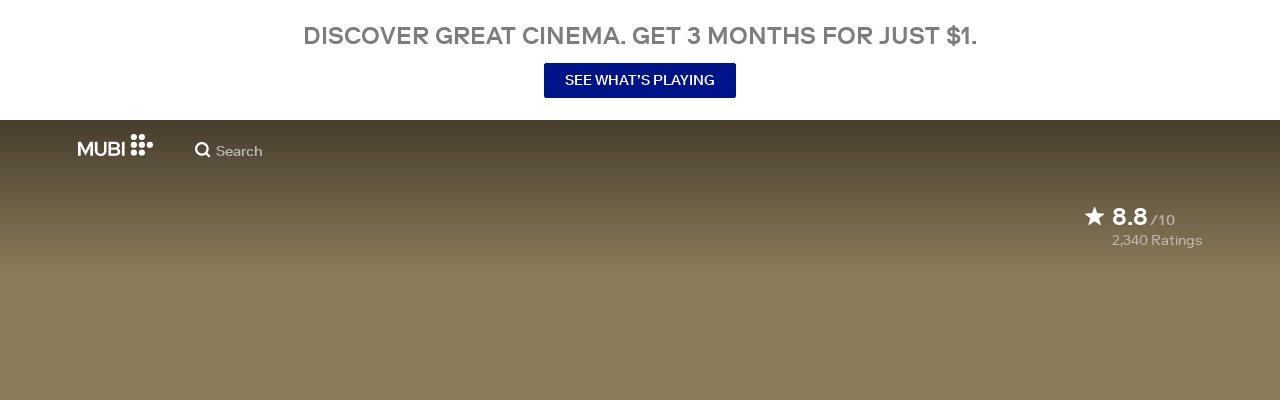

--- FILE ---
content_type: application/javascript
request_url: https://assets.mubicdn.net/_next/static/chunks/webpack-03a88bd24f7000a4.js
body_size: 11040
content:
try{!function(){var e="undefined"!=typeof window?window:"undefined"!=typeof global?global:"undefined"!=typeof globalThis?globalThis:"undefined"!=typeof self?self:{},a=(new e.Error).stack;a&&(e._sentryDebugIds=e._sentryDebugIds||{},e._sentryDebugIds[a]="c1f6a266-08e2-403b-9069-981c66ba8209",e._sentryDebugIdIdentifier="sentry-dbid-c1f6a266-08e2-403b-9069-981c66ba8209")}()}catch(e){}(()=>{"use strict";var e={},a={};function c(d){var f=a[d];if(void 0!==f)return f.exports;var b=a[d]={id:d,loaded:!1,exports:{}},t=!0;try{e[d].call(b.exports,b,b.exports,c),t=!1}finally{t&&delete a[d]}return b.loaded=!0,b.exports}c.m=e,c.amdO={},(()=>{var e=[];c.O=(a,d,f,b)=>{if(d){b=b||0;for(var t=e.length;t>0&&e[t-1][2]>b;t--)e[t]=e[t-1];e[t]=[d,f,b];return}for(var i=1/0,t=0;t<e.length;t++){for(var[d,f,b]=e[t],n=!0,o=0;o<d.length;o++)(!1&b||i>=b)&&Object.keys(c.O).every(e=>c.O[e](d[o]))?d.splice(o--,1):(n=!1,b<i&&(i=b));if(n){e.splice(t--,1);var s=f();void 0!==s&&(a=s)}}return a}})(),c.n=e=>{var a=e&&e.__esModule?()=>e.default:()=>e;return c.d(a,{a:a}),a},(()=>{var e,a=Object.getPrototypeOf?e=>Object.getPrototypeOf(e):e=>e.__proto__;c.t=function(d,f){if(1&f&&(d=this(d)),8&f||"object"==typeof d&&d&&(4&f&&d.__esModule||16&f&&"function"==typeof d.then))return d;var b=Object.create(null);c.r(b);var t={};e=e||[null,a({}),a([]),a(a)];for(var i=2&f&&d;"object"==typeof i&&!~e.indexOf(i);i=a(i))Object.getOwnPropertyNames(i).forEach(e=>t[e]=()=>d[e]);return t.default=()=>d,c.d(b,t),b}})(),c.d=(e,a)=>{for(var d in a)c.o(a,d)&&!c.o(e,d)&&Object.defineProperty(e,d,{enumerable:!0,get:a[d]})},c.f={},c.e=e=>Promise.all(Object.keys(c.f).reduce((a,d)=>(c.f[d](e,a),a),[])),c.u=e=>63111===e?"static/chunks/"+e+"-eea23bd394af1731.js":90938===e?"static/chunks/"+e+"-7efe9bfd2ce15ecd.js":96672===e?"static/chunks/"+e+"-eb4bd24efa3a5d66.js":92630===e?"static/chunks/"+e+"-a2db110458891bba.js":1089===e?"static/chunks/7d5444c5-cbabf8d9e4f59734.js":15789===e?"static/chunks/06873998-a81519f77151de7e.js":76557===e?"static/chunks/"+e+"-fa4a879bd9e6675c.js":4211===e?"static/chunks/4211-d8b6a18a7eba72d7.js":63747===e?"static/chunks/"+e+"-f262201f148ec898.js":79626===e?"static/chunks/SectionScreeningTimes-daa9d4a1617b4248.js":16479===e?"static/chunks/"+e+"-2e6993e178219c48.js":91871===e?"static/chunks/"+e+"-41d5f89c14d57b78.js":53775===e?"static/chunks/"+e+"-913e76bb7b7a3667.js":75752===e?"static/chunks/"+e+"-1c470961886116b5.js":23059===e?"static/chunks/"+e+"-d14c7845f530c72c.js":92349===e?"static/chunks/"+e+"-998df218b23258d2.js":70068===e?"static/chunks/"+e+"-49d82ec9e6405eeb.js":674===e?"static/chunks/674-d84e51533f409d78.js":37754===e?"static/chunks/"+e+"-b9a157f4fc90d79a.js":38679===e?"static/chunks/"+e+"-e03b063b159a3019.js":13500===e?"static/chunks/"+e+"-acfa11dbf84a925f.js":43766===e?"static/chunks/"+e+"-53fedda3dfe1058f.js":41891===e?"static/chunks/"+e+"-73e729b4f1c35899.js":71543===e?"static/chunks/"+e+"-f0be0f44a2af652f.js":35553===e?"static/chunks/"+e+"-157723fe013adfe3.js":41644===e?"static/chunks/"+e+"-dbab8b326dab5ee6.js":29307===e?"static/chunks/"+e+"-38aeea1f92558f4b.js":67324===e?"static/chunks/"+e+"-7db77eeb5ebd092b.js":22881===e?"static/chunks/WatchActionButtons-9b6ef53c5e22d254.js":44949===e?"static/chunks/"+e+"-2846cb22ed0c3c37.js":57594===e?"static/chunks/"+e+"-80d48d5a64e0539d.js":43190===e?"static/chunks/"+e+"-c16fe1ce0c50c2e0.js":21527===e?"static/chunks/"+e+"-1432b92c45e868e9.js":50231===e?"static/chunks/"+e+"-a2e76324ae4a49ac.js":21164===e?"static/chunks/"+e+"-95c92c3b88b33dff.js":73290===e?"static/chunks/"+e+"-b76dfbe327366fff.js":53248===e?"static/chunks/"+e+"-d4b72206ba994fc9.js":33204===e?"static/chunks/PostPage-d5af507968e566c7.js":92893===e?"static/chunks/"+e+"-23a836eaddaf84c9.js":22672===e?"static/chunks/"+e+"-b4a0e1576d35058c.js":19817===e?"static/chunks/"+e+"-55c5b898ba0f48cc.js":79923===e?"static/chunks/"+e+"-84d12055b8ac712b.js":75635===e?"static/chunks/"+e+"-826ccfcabdf5bf85.js":37481===e?"static/chunks/"+e+"-269a80d9cdd19748.js":20573===e?"static/chunks/"+e+"-23060c072954ac88.js":82900===e?"static/chunks/"+e+"-34d087e90f99b89b.js":234===e?"static/chunks/FilmGroupSpotlightCollection-f7354fa20c5b6b90.js":42260===e?"static/chunks/TodayComingSoonBanner-7ae659cdf6e2f92b.js":89427===e?"static/chunks/"+e+"-d0297308032e1c56.js":24995===e?"static/chunks/MubiNewPaymentContainer-189e5d882e787110.js":"static/chunks/"+(({97:"DatePicker",209:"PrivacyContentDE",286:"FilmTileTopLeftBadge",1174:"MultiEmailInput",1498:"TermsContentEN",2115:"FilmGroupSpotlightCollectionSection",2350:"FilmDetailsCastMembersSection",2473:"FilmDetailsRelatedFilmsAndEpisodesContainer",3668:"TermsContentIT",4909:"MubiPaymentContainer",6065:"OfferDiscountCardContainer",6776:"KeepDiscountCardContainer",7250:"ManageListModalContainer",7485:"OfferExtensionCardContainer",7678:"PrivacyContentTR",7737:"AutomatedCollectionPageContent",8058:"FilmTileInfoSection",8432:"GrandfatherCardContainer",8526:"FilmTileTextDetailsAndActions",8903:"castlabs_prestoplayer",9551:"AboutNowShowing",11054:"MubiGoContentEN",11996:"StarRating",12914:"BlipProbeRunner",13124:"PreviewClipPlayer",13447:"tv_activation_flow",14639:"GiftFilmRedemptionModal",15361:"PromoPage",16888:"auth_flow",18630:"FilmTileWithoutPreviewPlayer",18807:"promo_flow",19316:"CancelMagazineSection",19610:"CancelSection",19739:"TermsContentBR",21329:"FilmTileActionButtonsRequireUserLogin",21807:"TermsContentCentralSouthAmerica",21856:"PreviewClipSection",22075:"AboutDevices",23830:"PreviewClipModal",23833:"DefaultDesktopTilePart",24334:"trial_from_email_form",24424:"FilmDetailsBelowTheFold",26790:"a11922fc",28223:"payment_details_flow",28316:"RatingButton",29266:"EditProfileModalContainer",30334:"TermsContentIN",31352:"onboarding",33473:"FilmDetailsNotebookArticleSection",34397:"CuratedCollectionPageContent",34695:"TermsContentFR",35155:"TodayMubiGoBanner",37601:"FilmDetailsRelatedFilmsAndEpisodesSection",38166:"MubiGoContentDE",38171:"TrailerModal",38342:"FilmTileActions",39009:"AboutCommunity",39110:"FilmStillSection",41704:"NotebookSubscriptionSection",43667:"UserProfileWatchlistContainer",49187:"UserProfileFollowersContainer",49922:"PaymentHistorySection",50589:"AboutCollections",50838:"change_plan_flow",51502:"gift_film_share",51631:"TermsContentES",52325:"OldStyleFilmTilePlayButton",52341:"PreviewClipPlayerSurface",54964:"DefaultCollectionSectionContainer",55774:"BrazeBannerContainer",56139:"CollectionPageBelowTheFold",57273:"FilmDetailsHeadInner",57860:"DoubleHeightFilmTileWithoutPreviewPlayer",59708:"PrivacyContentUS",59741:"TermsContentTR",60196:"trial_flow",60336:"d59101a6",60871:"FilmTileAwards",61457:"subscribe_from_email_form_flow",62660:"FilmDirectors",63145:"UserProfileListsContainer",64163:"DefaultCollectionFilms",64662:"notebook_sub_flow",67257:"PrivacyContentEN",67575:"referral_flow",67587:"AgreeToMarketingMailModalContainer",67655:"DoubleHeightCollectionSectionContainer",67849:"tv_activation_generic_flow",71445:"SubscriptionPaymentMethod",71651:"verify_flow",72113:"EditProfileModal",73283:"DefaultMobileTilePart",73662:"FilmTileWatchListButton",74140:"FilmDetailsUserReviewsSection",74868:"RatingModalContainer",75487:"TermsContentUS",75758:"DoubleHeightCollectionFilms",78794:"InitialiseDeviceDetectionContainer",79144:"CriticReviewSection",79844:"ViewingProgressBar",80194:"TermsContentDE",84502:"FilmTileMeta",85805:"FollowingContainer",86125:"AboutNotebook",86199:"student_flow",87963:"FilmDetailsAwardsFestivalsSection",90111:"VolLeaversCancellationReasonList",91225:"AboutMubiReleases",91724:"GoBannerSection",92940:"FilmRatingsContent",93109:"FilmDetailsListsSection",94737:"PauseSubscriptionSection",94966:"UserProfileRatingsSection",95077:"FilmTileLabel",95179:"DefaultCollectionSection",96308:"FilmTileWithPreviewPlayer",98230:"ComingSoonBannerSection",98858:"DoubleHeightFilmTileWithPreviewPlayer",99245:"go_introductory_offer",99474:"PromoUnavailableInLocation"})[e]||e)+"."+({97:"8d31be6a1979f532",209:"0faa59adbf7da055",286:"795c9ec4106fdef1",545:"55f92c1be236ae43",638:"8d519720ffb97397",863:"41dc49b472ad6b52",1174:"e2e02e5f1cbca386",1202:"afd92dd926630449",1498:"2651b1c228c7a610",1572:"7e5f4d48fe275d71",1886:"fdbdad3761876211",2054:"68f3ea31c3daf9ad",2115:"eb9af4d2875d1723",2350:"79ddfb66d4dc5682",2473:"bf22c3a551da385f",2724:"cdb717e650b73ccf",2750:"876b55b1655e27b1",2865:"a57f8a41edf99f48",3324:"4ee48b360f991b2e",3668:"aeccb1aeb165442d",3905:"121f42df079a0e7a",4037:"a7c3655873066b7a",4254:"b0793876942a3688",4640:"66181bccf430baca",4814:"f8350480b88f26db",4840:"8c006d38679d1542",4909:"ca6a6bba63f2cd5f",5023:"3f0000130e1f1028",5623:"f75424e0025822f5",5777:"c1ae9efb5c2751ad",5918:"507559b8089c18bf",6065:"e35cb7544e89c36b",6332:"b1dd37ead6ad1832",6662:"36ec02f13154ab88",6776:"f221f662d6fb1dd2",7250:"453f921522c83821",7287:"d5460c340b86d02e",7365:"d1c6ccac2924918f",7485:"e0cf22260c8fce30",7489:"d4f44c98e266e096",7523:"b427e29ae07b57d9",7584:"68bb7015c220dd9d",7678:"2fa545d1e72b128f",7737:"7e04426999afbe54",7847:"b2dee7ecbdf8bb92",7953:"476412d68d6d53b5",8058:"43e688c4586acc36",8301:"0769eb2b3fb014bc",8432:"9fb9b54062c1fbc9",8526:"82c87f0bb2b685a0",8809:"fd5ce0fdbe5362ac",8819:"089484ed2d0cbc05",8851:"f9131f16c4894439",8903:"8a3e8e2ba68b946d",8986:"0dd8d4a6eb12ab99",9217:"4a488bf4ab88d2c4",9218:"3dd7881dffefaf68",9551:"6a0ad3a74ee0d190",9619:"ee7cd1b95d6e0552",9765:"6661acc3939ecca2",9875:"dfb5df96d0e03f5a",10140:"96c4dda739ece9d7",10243:"c95e3a6f3905558c",10620:"4b75601df625d001",10672:"f2084cabc296c768",10895:"d6445c3604d982ab",11054:"9515bcf877b081af",11278:"1e9378435ea08e40",11630:"ac2eb76d91628179",11739:"aa96ed548b8046eb",11914:"73fd581e817c114b",11934:"8b773cbcc728e3d5",11996:"7d27b4e654f1edc5",12255:"74a8c9d86778232f",12461:"d8009b19e7078fef",12463:"d45e5d8adaef741e",12591:"36ce01173361ae1f",12789:"029ecead8f3c8e67",12878:"571f3712a42e5256",12914:"4fed3f9fd883c0f4",13124:"252abb85c8de807e",13428:"74e31ba587ccff8d",13447:"6227e1aac20cb63e",14525:"29ef163abcfe1e2a",14639:"c75bb0af03247d51",14767:"1cb4bda5d2596850",14882:"156fa287680e2a2f",15068:"7f3fec51b7b5aba6",15208:"8ab0da04dac21895",15361:"b876fdc3bf5ccf04",15461:"3e919d1a03d4348d",15652:"ee8b9997c9d6afc3",16458:"69e61a0ef3bafa65",16682:"2316d6f9a4a3093f",16720:"7e4e19cb01266bda",16888:"c559a68da76a2630",16959:"884dd20633d26062",17019:"e171a718ae449d0f",17491:"5b26596671976d86",17777:"d01db270ba1834ab",17922:"5dc88486e5f9a360",18194:"e8a0388235e3a9c4",18232:"d3f63d582357e6e5",18592:"450daf92c2dea2f2",18630:"fb3c8932343771b8",18796:"f1fcb2417d5cc777",18807:"08a493e6e518475e",19260:"e558b0069952c106",19316:"093c87e0a1a71d82",19610:"f4fcace2e12b6160",19635:"1db7d8c82cd3bdf5",19738:"340d16e345c39160",19739:"adbe2979205de330",19900:"5f9c4a9e5baf94e0",19995:"56c1f12e8de04ed4",20695:"a9cdd152ceb4f45e",20792:"e65506dc227c9ffa",20941:"79168461f6f61124",21217:"67bf90bd97390974",21329:"acd562fb7c5ca1ac",21533:"73e5b4254a02666c",21752:"6386f74e6d0fe4d0",21807:"7c7c65aa3e9784cf",21856:"1f4e37204c9d2569",22075:"0c4b022c5e2ce1ec",22315:"b1e4aeb802c6d586",22358:"ff8a76558d9d84cf",22373:"0237a54b35af0b4b",22974:"82ca8e95b8ff8de2",23093:"8743067291d557fb",23516:"9162d3ad9ff870ed",23830:"2790c015c5757bee",23833:"ca8e37b1e078938b",24334:"93fbb67096473a75",24424:"38483b0033b54673",24447:"91f7c9fa1f1ed42b",24585:"2203e9b96572dcff",24690:"640972f7dc8cbb10",24806:"e5aa085dcc9ee5d6",24863:"e3584f0948fe42ad",25180:"d2c34121f11efc17",25893:"76e57abb54b26910",26298:"d6f471b3b55bcfa3",26335:"d5cf34de7b0c7e89",26447:"c9b55acc1ebc6880",26586:"088b59b7f80550d2",26790:"637e1b6bca9aa255",27180:"61a3d441158fc637",27373:"9b9c21b6487610f7",27519:"2ca4e8cfb1d71f81",27895:"cf8c5bdb893192cd",28147:"95cc753a43249249",28223:"d9d53f077885ff3f",28316:"55e85affffa4aa18",28398:"15a773833b13bcec",28961:"de73ac510bd5fb0f",29057:"c981b088e0e2cd2c",29266:"54e15e7c96c798b5",29501:"81487f6952c42fbe",29729:"a95d46fe1d403045",29732:"fc5b6038b6df8b9a",29867:"27bd2e63ca66c24d",30235:"f35dd5bfcd2198bf",30334:"4e8cda868ecb40b7",30711:"52613215f110929c",30817:"bc662e0f871178be",30819:"f1f6e88a38fb4071",31016:"53173b89908c6fab",31156:"b0ab00264153687e",31283:"1c0eeae531943ec2",31352:"053f4564560a2981",31413:"cab9a191f9511b52",31449:"c4aac58bcdcd551c",31512:"1fdc41aa96524996",31858:"e31b2e1badbdca5a",32484:"409912dbe29bfcad",32907:"46b10df7c69eab40",33473:"d9531a5ee2416312",33509:"2134634626ec33dd",33646:"3962710ed87c505c",33724:"03c7d6490bf3df33",33778:"0723b7b8fc6b938f",33908:"0e438ed8db75e602",33941:"dabda2e9b4a380a0",34066:"038ae65dc0aa7da1",34397:"346b11fef4fa589d",34655:"fcd6bb244d34f021",34695:"98214b3175cd099d",35112:"9869b23c6056235e",35155:"7adeed568419d799",35408:"f27128062d477661",35692:"03d88c9d6198c394",35744:"94153351e4807b54",35784:"2aec0ab4d0cb3f84",35980:"8f935fb18aee2e4f",36580:"0b2d0897dc2bbb4b",36705:"fd07aa686272a63f",36925:"b2c9104c737aaf7b",37307:"8dab6bec34d9d05a",37310:"2ed58bd9d043397c",37601:"1c46473a8be55959",38055:"04f5138c34dea136",38166:"a9bbe5322c5e2e79",38171:"f5cfc94fc56f0ca9",38260:"8cce2403edc3ab11",38342:"8000072e9e5a19da",38382:"58b69c52b2524d63",38500:"095de6ad077ee7d9",38748:"b45fc4ec8b5c3ab3",38843:"2cc375e37e9675d9",38860:"5f3edd3a6144afa2",39009:"27e6f35ffb3b0d07",39051:"0430136a9c3d3976",39110:"250020d2f6a79950",39143:"e3d91fcda986afe1",39606:"ce1074de1f09c49d",39694:"54baa84ffe8518ec",39868:"a046a1ab3928db52",39896:"5acf540ed1ee3aa7",40202:"8dab5ecded61669b",40684:"c9d5f43d58dd6e7b",41155:"85d58386c2e06ea7",41209:"f74c861f32c2a459",41652:"091ed0279668dbfa",41704:"f991d05f003d9e41",41751:"402d0d4567074759",41836:"0ea7f98b9f28cac2",42160:"c0cdb37d8f9d272f",42569:"9e1374579874cc0f",42976:"11e2ccab7fb73c40",43250:"fe244c58827ba47b",43491:"d431c9d985d0f5dd",43667:"478ca99145706e16",43863:"5dcd5bce0c140a27",44554:"8bf88b556bc21485",45762:"619bb95bef87dfef",45871:"82772a3e8f682cf2",46123:"a1303981454afe94",46372:"427a15a3ddf7d4d2",46441:"4388f181517045d4",46677:"6451177983e672d5",47721:"41ab385d9bf073b9",47848:"87ffe8d34f870c6b",47852:"2c0e7ec60cbc9b0b",48362:"2a32c41b73e2700d",48654:"854f8d2fc24b960e",48699:"8eb75c7409869c3f",48747:"f34f4c4aaca53ffa",48767:"2b2cb82ef767d01f",48852:"35610daad7467e81",48894:"83eb5340e06320b2",49187:"4fc9128fa96e27be",49228:"0fb16fb3bed27d05",49295:"ad14132d2e2e947a",49503:"1c08dedd48b24876",49796:"f246765d6a01ac0b",49830:"a6ffe3b817deb8b4",49840:"8d1ba7900e7173ca",49877:"ff227ba6f889ce20",49922:"7f9b4bd7b9e7ca9a",50438:"4e7fcaa0666448d0",50581:"71a75aac69fd8549",50589:"978014fa7295a425",50683:"d4f70c91a48d315c",50838:"4271c3b1b25352ba",51502:"cef0f1c15a5fa91c",51631:"c9e16ca58f21d27e",51634:"2e85b16228a30046",51797:"d4a955197087ebfc",51798:"ff202c6e5db2b449",51885:"b2bc570dc26f16dd",51938:"221da7fbfb378335",52079:"fe79a950d9270036",52229:"995a546755f0ea44",52325:"c576b71427e3c252",52341:"cbd87498dc7bb1cc",52483:"ccbfc0d0216007fd",52616:"364e1d467a4fe924",52649:"4812705f68b67621",52849:"19e107d91cbdd183",53406:"122a1ef21a657760",53495:"e899d4eebe1b278a",53664:"0ec2d668575b854b",53815:"c3efb15505294326",54399:"89f290d1d6e5c5c5",54426:"156d5be9555ed77a",54788:"b87677030971cdc2",54964:"d27da514a190eab7",54972:"698cbc9b9fb76f89",55402:"33ccdc2627aabdb2",55649:"b2660e2c737bc895",55774:"27917786182a57e5",56127:"186df839478b410f",56139:"5df2c7bb91ecd157",56354:"fd215f2422baaf40",57273:"0a5e8c8bf7d8b0bc",57279:"c027e951ce25893f",57314:"70bc3e61de248e21",57484:"66b082f4c42a879e",57489:"2da5659e25f2f8f5",57860:"0599fb723f1aaaa5",58089:"76f54cb4b0d40c6f",58101:"7766916e8b62864e",58164:"7f9c13036606f852",58381:"0671cfcdca66eaa9",59202:"7970909a3333e29e",59425:"48f31bc91e796f4b",59538:"57daf91703f04bd9",59708:"6d66814c0b9d0371",59741:"6d8cb3df511f4917",59755:"b1da2e69db214dfe",60196:"84551d1f83a1e12c",60288:"1df2c0d72572f3d8",60318:"5b329a02459e27ef",60336:"89e0edae42ba7e6e",60871:"0515966987f0bcdc",60914:"6d6627ea91eec5dd",61436:"546156b9d543f1e9",61457:"a44c94b99909111a",61529:"7e82c2580a901cbe",62115:"8942bab1397c3619",62155:"94fb77a7d0bdd126",62660:"2a00d900034b0bf2",62981:"9811615c7abdc91f",63056:"60cdf8b9d475e403",63075:"14493a9ddeb2b93c",63145:"74d5ea6fea2936d8",63168:"3497e71b88d9956d",63243:"5b84bc3b769d5ba7",63339:"f3a3ccea9e0d3b78",63834:"1555d860262b65af",64163:"11837f942b9906ff",64254:"0acb4da61cd247bd",64517:"996128116c5281f5",64662:"c7d7798733a49f51",64775:"3407aff2e17f2a87",64916:"8f139ebbd3ba40ed",65259:"dcc74ac04bceb460",65543:"3cc8ac075698b402",65722:"bdb7baff3e9b757c",66063:"23098aa184436051",66256:"66bbb6c4e31a7c98",66291:"3078e85357c399b2",66480:"5cf7f7a311c670b1",66520:"bd9664af8140ed62",66652:"8f9ecef32fae0e7e",67197:"4cce82e7168dc7d1",67257:"b98e5ade9fc78f8a",67468:"08b671f0ef397d13",67494:"94c3a5a80461e4a2",67575:"1e71592225db96e6",67587:"d8bd8bbc67723ffc",67655:"34d57d9d85fb5a57",67849:"1633336d4f5daff3",68187:"cc4fd24f938a8e69",68227:"56fa91d454f4d7c8",68450:"cbab9f608f256b9f",68812:"9e5efdb802663f25",69287:"5cd7aa3a9824e8a7",69799:"3623a9c5c968edc8",69980:"4ecd5a18cf07fd6c",70034:"4b03054f799bc10c",70153:"97d902aaa69b5775",70275:"b3ce6cab03792238",70420:"c0fc81f836538aac",70631:"14c29b14b5e939e9",71413:"7587a45b8b37515e",71445:"4f4c4eab2d09a5fa",71651:"20ef2687dc90e290",71714:"1bb3147b48fc23c1",71899:"c91710feda7148f8",72095:"1269919702c0c632",72113:"d77865695814132a",72169:"24ecc4cd95c426c4",73167:"abe41e9132246a58",73283:"0c4f47d1b159e852",73662:"8313e877f2f32671",73795:"bd6631351ec652a8",74109:"7f4833bc7a1a5d45",74140:"b0f69dec44409130",74225:"c6dd37b3918db9b7",74356:"61d151fa32d633b3",74362:"4359abe2009d3cb6",74557:"611acb8052f4c186",74619:"20ca95682a36f50d",74742:"923790a6f0a0ccd7",74868:"a561d7c6911a7502",74966:"d0474cf76fe2ed16",75003:"e3c7e01fa1ef503d",75210:"f93df56197e6e552",75283:"335e5086965b6606",75486:"e298ed917eff17f5",75487:"224f7d50c401b937",75500:"9cf36224f89c1f64",75614:"ed54ef7304da1ec9",75758:"4d628677ca393747",76220:"589f53c01e1827ba",76793:"0555fb76695edd1c",76802:"faebac47c43048d8",76829:"07a864d88105d485",77161:"ea7936fabce033ba",77367:"34b02c12156ed332",77460:"491260a07f8b0b1a",77548:"cdaeee1e199a1f00",77780:"19333d9c2717f4b3",78700:"8900d6547a5a397b",78794:"2badb4a2449e561e",78925:"36a3e8e8bec3ee0b",79144:"fa1d8e9ae50371bf",79202:"ff1cf7feba1156d9",79234:"4aae31491a2f89cd",79513:"6a6aa5b8dcfa2b9b",79757:"ce9259f4fc241bec",79773:"1818f5caf1a1f2dc",79844:"cc7bee17935c2eb9",79903:"7f5552dc879fa618",79997:"5ab5904bcc08899b",80011:"8def0d2dd71740c8",80194:"0fe26101b8ddd92c",80221:"15f36c82f99c8838",80356:"031707f8c0158e0a",80501:"0225c57e41661d67",81040:"18a70f46ec9515b1",81562:"b021b85cc239ff26",81760:"19fd3c27c2b7ef15",81856:"0c678d416558c275",81878:"7da0e7838f89f03a",82013:"0b286cc34280e3c2",82372:"9dd3fbd5c2425a66",82434:"4a28474af34aa56c",83090:"25ec480b4a90c2af",83171:"e45f8e57f17d5767",83451:"9bcc4ab95610a05c",83542:"3790a3cd361dad6b",83586:"6e63f44d6fcf451a",84067:"fe4131ec647a7298",84502:"6d15be75724a90ea",85124:"be9ba82b1aaeb3dc",85190:"d045464535453c03",85391:"a1815d07bef761cf",85749:"b037d7ec3432198d",85805:"8997ea2da0ee0ae5",86125:"46702233f8672467",86199:"56309ba30802eefe",86649:"eb17eea652cf4eb9",86687:"82670b2fdec9856c",87625:"46088013adcb0b4d",87809:"cc14c47aa8a5b482",87963:"719cd87f03f8bbcd",88528:"86e3e02097848bbb",89352:"0440bfeb4f1d5fd8",89901:"8bc252cce1000612",90047:"96941291116a676f",90111:"bad4036948302652",90254:"0fd489611a73320c",90422:"8544f9366093e41d",90961:"82dc4732c350f1f6",91225:"133e381dea74d037",91380:"2cb4f78a71f7c9b0",91417:"3aee4aa3ebe213c8",91582:"b178aa906f30fcf0",91724:"fc333f549d03155b",91732:"6918fe18fd4bb01b",91879:"309241028b2709a7",92029:"8876377424b15c80",92077:"dc2d8bd9269e4f97",92221:"a071a906023ace2b",92775:"559f35bc9eacb1dc",92815:"2b8961d678d19e24",92940:"e90f6beb4b9b1904",93109:"dd6bd5a31c581dd5",93429:"1027dc06be139223",93643:"9048a905dea55dd0",93980:"cab3128e2ded8080",94018:"b1da8cb09cf81403",94033:"a76559f8ab6ff962",94102:"b35276f4dd856b40",94315:"c01dc194815a801a",94737:"cd2797c11d403484",94788:"6e812b07a6f66e69",94833:"1e011abc6e0f07fd",94907:"ba3022902941bb05",94966:"7105708ec221222f",94997:"7bfb4e4a6b52492c",95056:"9a8003fbbbe164ea",95077:"9cea7a3b4cb95437",95179:"9de859a91301f6cc",95653:"79dd6f0e001726df",96025:"712b51ee2beef688",96308:"1c7f16ad91c351bb",96487:"bc2259c1b6c29757",97379:"e8ec544e8dc6e64e",97431:"9b5ed1a3f2405b8f",98168:"fff2e6fc7ebf36d7",98230:"67e7ce0d094b5bc3",98286:"a0e44e8eb7184985",98383:"a3e6b1ecdf79ad9f",98424:"a20607246b469767",98858:"f76eba378054b2ea",99191:"30d61ba212da2958",99245:"57042545969be408",99269:"62e6b681a621368e",99378:"4b290368db6541b3",99474:"0b40db1b2a018835",99496:"ebaccc1e526d6a78",99800:"a7ce65876feb4ab7"})[e]+".js",c.miniCssF=e=>"static/css/"+({591:"a9f08230b1dd9e62",6911:"d1aefed211f3637a",31248:"dfa15995e9b88874",38363:"ede319eb080ba935",49262:"627bbb4d645fb9ad",59137:"eff3f6c438f4e980",75375:"bbbf98aafd72e733",91180:"e2cc8ebd6ef997fc",99340:"ce80d78aef95192b"})[e]+".css",c.g=function(){if("object"==typeof globalThis)return globalThis;try{return this||Function("return this")()}catch(e){if("object"==typeof window)return window}}(),c.o=(e,a)=>Object.prototype.hasOwnProperty.call(e,a),(()=>{var e={},a="_N_E:";c.l=(d,f,b,t)=>{if(e[d])return void e[d].push(f);if(void 0!==b)for(var i,n,o=document.getElementsByTagName("script"),s=0;s<o.length;s++){var r=o[s];if(r.getAttribute("src")==d||r.getAttribute("data-webpack")==a+b){i=r;break}}i||(n=!0,(i=document.createElement("script")).charset="utf-8",i.timeout=120,c.nc&&i.setAttribute("nonce",c.nc),i.setAttribute("data-webpack",a+b),i.src=c.tu(d)),e[d]=[f];var l=(a,c)=>{i.onerror=i.onload=null,clearTimeout(u);var f=e[d];if(delete e[d],i.parentNode&&i.parentNode.removeChild(i),f&&f.forEach(e=>e(c)),a)return a(c)},u=setTimeout(l.bind(null,void 0,{type:"timeout",target:i}),12e4);i.onerror=l.bind(null,i.onerror),i.onload=l.bind(null,i.onload),n&&document.head.appendChild(i)}})(),c.r=e=>{"undefined"!=typeof Symbol&&Symbol.toStringTag&&Object.defineProperty(e,Symbol.toStringTag,{value:"Module"}),Object.defineProperty(e,"__esModule",{value:!0})},c.nmd=e=>(e.paths=[],e.children||(e.children=[]),e),(()=>{var e;c.tt=()=>(void 0===e&&(e={createScriptURL:e=>e},"undefined"!=typeof trustedTypes&&trustedTypes.createPolicy&&(e=trustedTypes.createPolicy("nextjs#bundler",e))),e)})(),c.tu=e=>c.tt().createScriptURL(e),c.p="https://assets.mubicdn.net/_next/",(()=>{var e=(e,a,c,d)=>{var f=document.createElement("link");return f.rel="stylesheet",f.type="text/css",f.onerror=f.onload=b=>{if(f.onerror=f.onload=null,"load"===b.type)c();else{var t=b&&("load"===b.type?"missing":b.type),i=b&&b.target&&b.target.href||a,n=Error("Loading CSS chunk "+e+" failed.\n("+i+")");n.code="CSS_CHUNK_LOAD_FAILED",n.type=t,n.request=i,f.parentNode.removeChild(f),d(n)}},f.href=a,!function(e){if("function"==typeof _N_E_STYLE_LOAD){let{href:a,onload:c,onerror:d}=e;_N_E_STYLE_LOAD(0===a.indexOf(window.location.origin)?new URL(a).pathname:a).then(()=>null==c?void 0:c.call(e,{type:"load"}),()=>null==d?void 0:d.call(e,{}))}else document.head.appendChild(e)}(f),f},a=(e,a)=>{for(var c=document.getElementsByTagName("link"),d=0;d<c.length;d++){var f=c[d],b=f.getAttribute("data-href")||f.getAttribute("href");if("stylesheet"===f.rel&&(b===e||b===a))return f}for(var t=document.getElementsByTagName("style"),d=0;d<t.length;d++){var f=t[d],b=f.getAttribute("data-href");if(b===e||b===a)return f}},d=d=>new Promise((f,b)=>{var t=c.miniCssF(d),i=c.p+t;if(a(t,i))return f();e(d,i,f,b)}),f={78068:0};c.f.miniCss=(e,a)=>{f[e]?a.push(f[e]):0!==f[e]&&({591:1,6911:1,31248:1,38363:1,49262:1,59137:1,75375:1,91180:1,99340:1})[e]&&a.push(f[e]=d(e).then(()=>{f[e]=0},a=>{throw delete f[e],a}))}})(),(()=>{var e={78068:0,91180:0};c.f.j=(a,d)=>{var f=c.o(e,a)?e[a]:void 0;if(0!==f)if(f)d.push(f[2]);else if(/^(591(|37)|31248|38363|49262|6911|75375|78068|91180|99340)$/.test(a))e[a]=0;else{var b=new Promise((c,d)=>f=e[a]=[c,d]);d.push(f[2]=b);var t=c.p+c.u(a),i=Error();c.l(t,d=>{if(c.o(e,a)&&(0!==(f=e[a])&&(e[a]=void 0),f)){var b=d&&("load"===d.type?"missing":d.type),t=d&&d.target&&d.target.src;i.message="Loading chunk "+a+" failed.\n("+b+": "+t+")",i.name="ChunkLoadError",i.type=b,i.request=t,f[1](i)}},"chunk-"+a,a)}},c.O.j=a=>0===e[a];var a=(a,d)=>{var f,b,[t,i,n]=d,o=0;if(t.some(a=>0!==e[a])){for(f in i)c.o(i,f)&&(c.m[f]=i[f]);if(n)var s=n(c)}for(a&&a(d);o<t.length;o++)b=t[o],c.o(e,b)&&e[b]&&e[b][0](),e[b]=0;return c.O(s)},d=self.webpackChunk_N_E=self.webpackChunk_N_E||[];d.forEach(a.bind(null,0)),d.push=a.bind(null,d.push.bind(d))})()})();
//# sourceMappingURL=webpack-03a88bd24f7000a4.js.map

--- FILE ---
content_type: application/javascript
request_url: https://assets.mubicdn.net/_next/static/chunks/50231-a2e76324ae4a49ac.js
body_size: 14569
content:
try{!function(){var e="undefined"!=typeof window?window:"undefined"!=typeof global?global:"undefined"!=typeof globalThis?globalThis:"undefined"!=typeof self?self:{},t=(new e.Error).stack;t&&(e._sentryDebugIds=e._sentryDebugIds||{},e._sentryDebugIds[t]="1fb94f5f-a35b-447b-8ec3-69a850b81f78",e._sentryDebugIdIdentifier="sentry-dbid-1fb94f5f-a35b-447b-8ec3-69a850b81f78")}()}catch(e){}"use strict";(self.webpackChunk_N_E=self.webpackChunk_N_E||[]).push([[50231],{5355:(e,t,o)=>{o.d(t,{A:()=>l});var n=o(18153),i=o(93186),r=o(76252),a=o(9315);let l=()=>{let{t:e}=(0,i.A)("common");return(0,n.FD)(c,{children:[(0,n.Y)(a.G,{children:e("common:common.now_showing_switch_selector.now_showing")}),(0,n.Y)(d,{children:e("common:common.now_showing_no_results")})]})},c=(0,r.A)("div",{target:"e1hbzzi10"})("background-color:",e=>e.theme.color.white,";"),d=(0,r.A)("div",{target:"e1hbzzi11"})("padding:0 15px;font-weight:500;color:",e=>e.theme.color.darkText,";font-size:14px;line-height:16px;")},9315:(e,t,o)=>{o.d(t,{G:()=>y,A:()=>f});var n=o(18153),i=o(55729),r=o(93186),a=o(76252),l=o(18657),c=o(68358),d=o(98612),s=o(68840);let h=e=>{let{castMemberResult:t}=e;return(0,n.Y)(s.A,{imageUrl:(e=>{var t,o;return null!=(o=null==e||null==(t=e.image_urls)?void 0:t.square)?o:""})(t),title:t.name,subtitle:t.primary_type,resultUrl:(0,d.Kf)(t.canonical_url)})},m=e=>{let{collectionResult:t}=e,{t:o}=(0,r.A)("common"),{full_title:i,canonical_url:a,film_count:l,is_series:c}=t,h=o("common:common.header_nav.collection_total_".concat(c?"episodes":"films").concat(1===l?"":"_other"),{count:l});return(0,n.Y)(s.A,{imageUrl:(e=>{var t,o;return null!=(o=null==e||null==(t=e.image_urls)?void 0:t.square)?o:""})(t),title:i,subtitle:h,resultUrl:(0,d.Kf)(a),numTitleLines:2})},p=e=>{let{filmResult:t}=e;return(0,n.Y)(s.A,{imageUrl:(e=>{var t,o;return null!=(o=null==e||null==(t=e.stills)?void 0:t.square)?o:""})(t),title:t.title,subtitle:(e=>{var t,o;return null!=(o=null==e||null==(t=e.directors[0])?void 0:t.name)?o:""})(t),resultUrl:t.canonical_url,showPlay:t.playable})};var u=o(5355),g=o(56681);let f=e=>{let{searchText:t,searchResults:o=l.tz,searchMeta:a,onShowAll:d,setHideResults:s}=e,{t:f}=(0,r.A)("common"),[v,k]=o,w=(0,l.jC)(v),_=(0,c.A)(),A=()=>{let{filmResults:e}=w;return null==e?void 0:e.map((e,o)=>(0,n.Y)("div",{onClick:()=>{_({entity_id:e.id,click_type:"film"},{film_id:e.id},{search_rank:o+1,search_term:t}),s(!0)},children:(0,n.Y)(p,{filmResult:e})},"film-result-".concat(e.id)))},Y={films:(()=>{let{filmTotalCount:e}=a;return e>0?(0,n.FD)("div",{children:[(0,n.FD)(y,{children:[f("common:common.search_results.films"),"\xa0",(0,n.Y)(x,{children:a.filmTotalCount})]}),A()]}):(0,n.Y)(u.A,{})})(),film_groups:a.collectionTotalCount>0&&(0,n.FD)("div",{children:[(0,n.Y)(y,{children:f("common:common.search_results.collections")}),(()=>{let{collectionTotalCount:e}=a,{collectionResults:o}=w;return e>0?o.map((e,o)=>(0,n.Y)("div",{onClick:()=>{_({entity_id:e.id,click_type:"collection"},{},{search_rank:o+1,search_term:t}),s(!0)},children:(0,n.Y)(m,{collectionResult:e})},"collection-result-".concat(e.id))):null})()]}),cast_members:a.castMemberTotalCount>0&&(0,n.FD)("div",{children:[(0,n.FD)(y,{children:[f("common:common.search_results.cast_members"),"\xa0",(0,n.Y)(x,{children:a.castMemberTotalCount})]}),(()=>{let{castMemberTotalCount:e}=a,{castMemberResults:o}=w;return e>0?o.map((e,o)=>(0,n.Y)("div",{onClick:()=>{_({entity_id:e.id,click_type:"cast_crew"},{},{search_rank:o+1,search_term:t}),s(!0)},children:(0,n.Y)(h,{castMemberResult:e})},"castcrew-result-".concat(e.id))):null})()]})};return(0,n.FD)(b,{children:[k.map(e=>(0,n.Y)(i.Fragment,{children:Y[e]},e)),(0,n.Y)(g.A,{searchText:t,onShowAll:d})]})},b=(0,a.A)("div",{target:"emu7m1b0"})("background-color:white;width:100%;"),y=(0,a.A)("div",{target:"emu7m1b1"})("font-weight:500;color:",e=>e.theme.color.midGray,";font-weight:500;font-size:12px;line-height:14px;padding-top:18px;padding-bottom:7px;@media (min-width:",e=>e.theme.mqNew.desktop,"){margin-left:15px;}"),x=(0,a.A)("span",{target:"emu7m1b2"})("font-weight:normal;")},13475:(e,t,o)=>{o.d(t,{A:()=>h});var n=o(18153),i=o(55729),r=o(56760),a=o(63111),l=o(38993),c=o(76252),d=o(95623),s=o(23138);let h=e=>{let{baseNode:t=null,children:o,isOpen:l,doClose:c=null,adjustForHeader:h=!0,withOverlay:m=!1,overlayTransparency:p=.5,withPopAnimation:f=!1,fullscreenModal:b=!1,fullscreenOnMobile:y=!0,alignAtTop:x=!1,className:v=""}=e,k=(0,i.useRef)(null),w=(0,d.A)();if((0,i.useEffect)(()=>(l&&(document.body.style.overflow="hidden"),()=>{document.body.style.overflow="unset"}),[l]),!w)return null;let _=()=>{document.body.style.overflow="unset",c()};return(e=>(0,r.createPortal)((0,n.Y)(a.A,{in:e,appear:e,classNames:"appear",timeout:200,nodeRef:k,unmountOnExit:!0,children:(0,n.Y)(u,{withOverlay:m,overlayTransparency:p,withPopAnimation:f,adjustForHeader:h,alignAtTop:x,fullscreenModal:b,onClick:_,className:v,ref:k,children:(0,n.Y)(s.A,{children:(0,n.Y)(g,{fullscreenOnMobile:y,children:o})})})}),t||document.body))(l)},m=e=>(0,l.AH)("display:none;transition:opacity 0.2s;&.appear-enter{display:",e.fullscreenOnMobile?"block":"flex",";@media (min-width:",e.theme.mqNew.desktop,"){display:",e.fullscreenModal?"block":"flex",";}opacity:0;}&.appear-enter.appear-enter-active{opacity:1;}&.appear-enter-done{display:",e.fullscreenOnMobile?"block":"flex",";@media (min-width:",e.theme.mqNew.desktop,"){display:",e.fullscreenModal?"block":"flex",";}}&.appear-exit{display:",e.fullscreenOnMobile?"block":"flex",";@media (min-width:",e.theme.mqNew.desktop,"){display:",e.fullscreenModal?"block":"flex",";}opacity:1;}&.appear-exit.appear-exit-active{opacity:0;}"),p=e=>(0,l.AH)("display:none;transition:opacity 0.2s;",g,"{transition:transform 0.2s;}&.appear-enter{display:",e.fullscreenOnMobile?"block":"flex",";@media (min-width:",e.theme.mqNew.desktop,"){display:",e.fullscreenModal?"block":"flex",";}opacity:0;",g,"{transform:scale(1.25,1.25);}}&.appear-enter.appear-enter-active{opacity:1;",g,"{transform:scale(1,1);}}&.appear-enter-done{display:",e.fullscreenOnMobile?"block":"flex",";@media (min-width:",e.theme.mqNew.desktop,"){display:",e.fullscreenModal?"block":"flex",";}}&.appear-exit{display:",e.fullscreenOnMobile?"block":"flex",";@media (min-width:",e.theme.mqNew.desktop,"){display:",e.fullscreenModal?"block":"flex",";}opacity:1;",g,"{transform:scale(0.9,0.9);}}&.appear-exit.appear-exit-active{opacity:0;}"),u=(0,c.A)("div",{target:"e4bb6a70"})("position:fixed;top:0;left:0;right:0;bottom:0;z-index:1000;overflow:auto;outline:none;align-items:center;justify-content:center;overflow-y:scroll;-webkit-overflow-scrolling:touch;",e=>e.withOverlay?"background-color: rgba(0, 0, 0, ".concat(e.overlayTransparency,");"):""," ",e=>e.withPopAnimation?p:m," ",e=>e.adjustForHeader?(0,l.AH)("@media (min-width:",e.theme.mqNew.desktop,"){top:50px;height:calc(100% - 50px);}"):(0,l.AH)()," ",e=>e.alignAtTop?(0,l.AH)("align-items:flex-start;"):(0,l.AH)()),g=(0,c.A)("div",{target:"e4bb6a71"})()},15047:(e,t,o)=>{o.d(t,{A:()=>r});var n=o(55729),i=o(30281);let r=()=>{let[e,t]=(0,n.useState)("/films"),o=(0,i.A)(e=>e.appState.filterBrowseFilmsByNowShowing);return(0,n.useEffect)(()=>{o?t("/films?filterShowing=true"):t("/films")},[o]),e}},23138:(e,t,o)=>{o.d(t,{A:()=>i});var n=o(18153);let i=e=>{let{children:t,className:o=""}=e;return(0,n.Y)("div",{className:o,onClick:e=>e.stopPropagation(),children:t})}},49628:(e,t,o)=>{o.d(t,{A:()=>h});var n=o(18153),i=o(93186),r=o(76252),a=o(36407),l=o(68358),c=o(30281),d=o(68840),s=o(9315);let h=e=>{let{searchSuggestionsResults:t=[]}=e,{t:o}=(0,i.A)("common"),r=(0,l.A)(),h=(0,c.A)(e=>{var t;return null==e||null==(t=e.experiments)?void 0:t.experiments}),p=e=>{var t,o;return null!=(o=null==e||null==(t=e.directors[0])?void 0:t.name)?o:""};return(0,n.FD)(m,{children:[(0,n.Y)(s.G,{children:o("common:common.header_nav.suggested_films")}),null==t?void 0:t.map(e=>{var t,o;let i=(0,a.SR)(h,e),l=(null==e||null==(t=e.stills)?void 0:t.square)||(null==e||null==(o=e.stills)?void 0:o.small)||i;return(0,n.Y)("div",{onClick:()=>{r({entity_id:null==e?void 0:e.id,sub_page:"popular_film_searches",click_type:"film_suggestion"},{film_id:null==e?void 0:e.id})},children:(0,n.Y)(d.A,{imageUrl:l,title:null==e?void 0:e.title,subtitle:p(e),resultUrl:null==e?void 0:e.web_url,showPlay:!0})},"film-suggestion-".concat(null==e?void 0:e.id))})]})},m=(0,r.A)("div",{target:"e1knj1es0"})("background-color:white;width:100%;padding-bottom:12px;overflow:hidden;")},50231:(e,t,o)=>{o.d(t,{vV:()=>t8,x6:()=>t3,Ay:()=>t9});var n=o(9329),i=o(18153),r=o(29597),a=o(38993),l=o(76252),c=o(30281),d=o(55729),s=o(81460),h=o(55827),m=o(53936),p=o(71729),u=o(58253);let g=()=>{let e=(0,c.A)(e=>e.appState.httpContext),t=(0,c.A)(e=>e.user.geoLocation),o=(0,c.A)(e=>e.user.isAuthenticated),{isPremiumPlanInCountry:n}=(0,u.g)(),i=async()=>{try{await (0,p.u)(e,t)}catch(e){}},r=async()=>{try{await (0,h.u4)(e)}catch(e){}},a=async()=>{try{await (0,m.v)(e)}catch(e){}},l=async()=>{try{await (0,s.getCollectionMarqueeFilm)(e)}catch(e){}};(0,d.useEffect)(()=>{setTimeout(()=>{o||i(),l(),n&&r(),a()},1500)},[])};var f=o(68837),b=o(73118),y=o(99276),x=o(81278),v=o(78653),k=o(5503),w=o(3822),_=o(62894);let A=()=>{var e;let t=(0,c.A)(e=>{var t;return null==(t=e.banners)?void 0:t.userStateBanners}),o=(0,y.wA)(),{query:n}=(0,x.useRouter)();(0,d.useEffect)(()=>{(0,v.destroyCookie)(null,"flash_store",{path:"/"})},[]);let r=()=>{Array.isArray(t)&&t.length>0&&o((0,w.D7)())},a=[];Array.isArray(t)&&t.length>0&&a.push(t.map(e=>(0,i.Y)("div",{children:(0,i.Y)(_.default,{messageString:e.message,messageType:e.type,onDismiss:r})},e.message)));let l=(0,k.aj)(null!=(e=null==n?void 0:n.notice)?e:null==n?void 0:n.alert);return l&&"string"==typeof l&&l.length>1&&a.push((0,i.Y)("div",{children:(0,i.Y)(_.default,{messageString:l,messageType:Object.keys(n)[0]})},l)),(0,i.Y)(i.FK,{children:a})};var Y=o(93186),C=o(84004),T=o(27231),z=o(35100),F=o(76804),S=o(98219),D=o(60941),N=o(94535),O=o(55680),q=o(4308),B=o(68556),M=o(76616);M.e,M.e,M.e,M.e,M.e,M.e,M.e,M.e;var W=o(4076);let R=e=>(0,W.Ay)(e).get("/notifications"),E=e=>(0,W.Ay)(e).put("/notifications/mark_read");var I=o(63111);let P=(0,l.A)("div",{target:"e1kuw2320"})("display:none;transition:opacity 0.2s,transform 0.2s;&.appear-enter{display:block;opacity:0;transform:translateY(-20px);}&.appear-enter.appear-enter-active{opacity:1;transform:translateY(0);}&.appear-enter-done{display:block;}&.appear-exit{display:block;transform:translateY(0px);opacity:1;}&.appear-exit.appear-exit-active{display:block;transform:translateY(-20px);opacity:0;}"),j=e=>{let{isShowing:t,children:o}=e,n=(0,d.useRef)(null);return(0,i.Y)(I.A,{nodeRef:n,in:t,classNames:"appear",timeout:200,children:(0,i.Y)(P,{ref:n,children:o})})};var H=o(80373),L=o(56563);let U=(e,t,o)=>{let n=new Date(1e3*e.created_at);return(0,H.c)(new Date,n)>1?(0,L.Yq)(n,"dd MMMM yyyy",o):(0,L.he)(t,n,o)},G=(0,l.A)("a",{target:"ehcz9sb0"})("display:block;outline:none;overflow:hidden;color:",e=>e.theme.color.darkText,";padding:13px 15px 0 15px;position:relative;font-size:13px;background-color:",e=>e.isRead?e.theme.color.white:e.theme.color.midBackground,";&:visited{color:",e=>e.theme.color.darkText,";}&:hover{background-color:",e=>e.theme.color.lightBackground,";color:",e=>e.theme.color.darkText,";}"),$=(0,l.A)("div",{target:"ehcz9sb1"})("border-bottom:1px solid ",e=>e.theme.color.lightGray,";padding-bottom:10px;overflow:hidden;"),K=(0,l.A)("div",{target:"ehcz9sb2"})("display:inline-block;vertical-align:top;width:40px;height:40px;margin-right:15px;overflow:hidden;"),V=(0,l.A)(B.A,{target:"ehcz9sb3"})("height:100%;object-fit:cover;display:block;"),X=(0,l.A)("div",{target:"ehcz9sb4"})("display:inline-block;vertical-align:top;width:calc(100% - 55px);white-space:normal;"),J=(0,l.A)("div",{target:"ehcz9sb5"})("line-height:1.3;.notification-header{font-family:",e=>e.theme.font.body,";font-weight:500;text-transform:uppercase;color:",e=>e.theme.color.darkText,";}.notification-publisher{font-family:",e=>e.theme.font.body,";font-weight:500;text-transform:uppercase;color:",e=>e.theme.color.darkText,";}.notification-prompt{font-family:",e=>e.theme.font.body,";color:",e=>e.theme.color.mubiBlue,";}"),Q=(0,l.A)("div",{target:"ehcz9sb6"})("margin-top:3px;color:",e=>e.theme.color.midGray,";font-size:12px;"),Z=(0,l.A)("div",{target:"ehcz9sb7"})("font-size:11px;padding-top:10px;margin-top:10px;color:",e=>e.theme.color.lightText,";border-top:1px solid ",e=>e.theme.color.lightGray,";"),ee=e=>{let{notification:t}=e,{t:o,lang:n}=(0,Y.A)("common"),r=(0,F.A)(),a=(0,d.useMemo)(()=>U(t,o,n),[t,o]);return(0,i.Y)("div",{onClick:()=>{r({data:{clickType:"notification",element:"".concat(t.type,"_notification")}})},children:(0,i.Y)(G,{href:t.path,isRead:t.read,children:(0,i.FD)($,{children:[(0,i.Y)(K,{children:(0,i.Y)(V,{src:t.image_url})}),(0,i.FD)(X,{children:[(0,i.Y)(J,{dangerouslySetInnerHTML:{__html:t.body_html}}),(0,i.Y)(Q,{children:a}),t.preview&&(0,i.Y)(Z,{children:t.preview})]})]})})})},et=(e,t)=>(null==e?void 0:e.length)>0?e.map(e=>(0,i.Y)(ee,{notification:e},"".concat(e.created_at).concat(e.body_html))):(0,i.Y)(ea,{children:t("common:common.notifications.none")}),eo=(0,l.A)("div",{target:"e1bdhkd00"})("width:300px;background-color:white;position:relative;box-shadow:0 -1px 8px rgba(0,0,0,0.13);z-index:2;"),en=(0,l.A)("i",{target:"e1bdhkd01"})("transform:rotate(45deg);width:13px;height:13px;background-color:",e=>e.theme.color.white,";position:absolute;top:-5px;right:16px;z-index:1;box-shadow:0 -1px 8px rgba(0,0,0,0.13);"),ei=(0,l.A)("div",{target:"e1bdhkd02"})("padding:13px 15px;background-color:",e=>e.theme.color.white,";text-transform:uppercase;font-weight:500;border-bottom:1px solid ",e=>e.theme.color.midBackground,";z-index:1;position:relative;"),er=(0,l.A)("div",{target:"e1bdhkd03"})("max-height:505px;height:",e=>0===e.numNotifications?"40px":"40vh",";overflow-y:auto;@media (min-height:450px){height:",e=>0===e.numNotifications?"40px":"65vh",";}"),ea=(0,l.A)("div",{target:"e1bdhkd04"})("padding:13px 15px;font-family:",e=>e.theme.font.body,";color:",e=>e.theme.color.lightText,";font-size:12px;"),el=e=>{let{notifications:t=[]}=e,{t:o}=(0,Y.A)("common"),n=et(t,o);return(0,i.FD)(eo,{children:[(0,i.Y)(en,{}),(0,i.Y)(ei,{children:o("common:common.notifications.header")}),(0,i.Y)(er,{numNotifications:null==t?void 0:t.length,children:n})]})},ec=(0,l.A)("div",{target:"e1h0c3hd0"})("height:100%;width:40px;position:relative;z-index:4;display:inline-flex;align-items:center;@media (min-width:",e=>e.theme.mqNew.desktop,"){width:10px;display:block;}"),ed=(0,l.A)("div",{target:"e1h0c3hd1"})("height:40px;width:100%;display:flex;justify-content:flex-end;align-items:center;@media (min-width:",e=>e.theme.mqNew.desktop,"){height:auto;display:block;}"),es=(0,l.A)("div",{target:"e1h0c3hd2"})("height:12px;width:12px;background-color:",e=>e.hasMessages?e.theme.color.mubiBlue:e.theme.color.lightGray,";border-radius:50%;cursor:pointer;@media (min-width:",e=>e.theme.mqNew.desktop,"){height:10px;width:10px;margin-top:11px;}"),eh=(0,l.A)("div",{target:"e1h0c3hd3"})("position:absolute;top:83px;right:-17px;@media (min-width:",e=>e.theme.mqNew.desktop,"){top:69px;}"),em=e=>{let{notifications:t=[]}=e,[o,n]=(0,d.useState)(!1),[r,a]=(0,d.useState)(0),l=(0,c.A)(e=>e.appState.httpContext),s=(0,F.A)();(0,d.useEffect)(()=>{h()},[null==t?void 0:t.length]);let h=()=>{a((null==t?void 0:t.reduce((e,t)=>t.read?e:e+1,0))||0)};return(0,i.Y)(i.FK,{children:(0,i.FD)(ec,{children:[(0,i.Y)(ed,{onClick:()=>{(null==t?void 0:t.length)>0&&E(l),s({data:{clickType:"notification_dot"}}),n(!0)},children:(0,i.Y)(es,{hasMessages:r>0})}),(0,i.Y)(eh,{children:(0,i.Y)(j,{isShowing:o,children:(0,i.Y)(D.A,{onClickOutside:e=>{o&&(e.stopPropagation(),e.preventDefault(),n(!1))},active:o,children:(0,i.Y)(el,{notifications:t})})})})]})})};var ep=o(80008);let eu=e=>({type:ep.gd,payload:{notifications:e}}),eg=e=>{let{children:t,onClick:o=()=>{}}=e,n=(0,y.wA)(),{httpContext:i,notifications:r}=(0,c.A)(e=>({httpContext:e.appState.httpContext,notifications:e.notification.notifications}),y.bN);(0,d.useEffect)(()=>{null===r&&a()},[]);let a=async()=>{try{let e=(await R(i)).data;n(eu(e))}catch(e){n(eu(null))}};return(0,d.cloneElement)(t({notifications:r}),{onClick:o})};var ef=o(53348);let eb=(0,l.A)("div",{target:"e1ak10vj0"})("height:100%;display:inline-flex;align-items:center;margin-right:12px;@media (min-width:",e=>e.theme.mqNew.wide,"){margin-right:21px;}"),ey=(0,l.A)(ef.A,{target:"e1ak10vj1"})("display:inline-block;"),ex=(0,l.A)(B.A,{target:"e1ak10vj2"})("display:block;border-radius:3px;width:18px;height:18px;object-fit:cover;margin-right:6px;transition:opacity 0.2s;&:hover{opacity:0.8;}"),ev=e=>{let{user:t={}}=e,{t:o}=(0,Y.A)("common"),n=(0,F.A)();return(0,i.FD)(eb,{children:[(0,i.Y)(ey,{href:"/users/".concat(t.id),onClick:()=>n({data:{clickType:"tab_profile"}}),children:(0,i.Y)(ex,{src:t.avatar_url?"".concat(t.avatar_url,"?size=100x"):(0,q.VG)("/static/images/avatar.png"),alt:o("common:common.header_nav.profile_pic_alt"),loading:"eager"})}),(0,i.Y)(eg,{onClick:()=>n({data:{clickType:"tab_notifications"}}),children:e=>{let{notifications:t}=e;return(0,i.Y)(em,{notifications:t})}})]})};var ek=o(84025),ew=o(46964),e_=o(97565),eA=o(15047);let eY=(0,l.A)("li",{target:"e9lsrr0"})("padding:0;display:block;@media (min-width:",e=>e.theme.mqNew.desktop,"){font-family:",e=>e.theme.font.body,";padding:0 15px;}"),eC=(0,l.A)("li",{target:"e9lsrr1"})("border-top:1px solid ",e=>e.theme.color.midBackground,";margin-top:10px;padding-bottom:10px;display:block;"),eT=e=>(0,a.AH)("color:",e.theme.color.darkGray,";display:block;padding:0px 25px;font-size:20px;line-height:42px;font-weight:",e.isBold?"bold":"normal",";",e.isUppercase?"text-transform: uppercase;":"",";&:visited{color:",e.theme.color.darkGray,";}&:hover{color:",e.theme.color.darkText,";text-decoration:none;}@media (min-width:",e.theme.mqNew.desktop,"){width:100%;height:100%;font-size:14px;line-height:24px;padding:0;}"),ez=(0,l.A)(ef.A,{target:"eyngsk10"})(eT,";"),eF=(0,l.A)("a",{target:"eyngsk11"})(eT,";");var eS=o(16234);let eD=(0,l.A)(eS.A,{target:"ec9w5w80"})("color:",e=>e.theme.color.darkGray,";display:block;padding:0px 25px;font-size:20px;line-height:42px;font-weight:",e=>e.isBold?"bold":"normal",";",e=>e.isUppercase?"text-transform: uppercase;":"",";&:hover{color:",e=>e.theme.color.darkText,";}@media (min-width:",e=>e.theme.mqNew.desktop,"){font-size:14px;line-height:24px;padding:0;}"),eN=(0,l.A)("div",{target:"e1myw54c0"})(e=>e.showOnDesktop?"":"@media (min-width: ".concat(e.theme.mqNew.desktop,") { display: none; }")),eO=e=>{let{showLinksFromTopNavOnDesktop:t}=e,{t:o}=(0,Y.A)("common"),n=(0,c.A)(e=>{var t,o,n;return null!=(n=null==e||null==(o=e.user)||null==(t=o.user)?void 0:t.id)?n:null}),r=(0,x.useRouter)(),{isPremiumPlanInCountry:a}=(0,u.g)(),l=(0,F.A)();return(0,i.FD)(eN,{showOnDesktop:t,children:[(0,i.Y)(eY,{onClick:()=>l({data:{clickType:"menu_now_showing"}}),children:(0,i.Y)(ez,{href:"/showing",children:"/showing"===r.pathname?(0,i.Y)("h1",{children:o("common:common.header_nav.now_showing")}):o("common:common.header_nav.now_showing")})}),(0,i.Y)(eY,{onClick:()=>l({data:{clickType:"navbar_watchlist"}}),children:(0,i.Y)(ez,{href:"/watchlist",children:o("common:common.subheader_nav.watchlist")})}),(0,i.Y)(eY,{onClick:()=>l({data:{clickType:"menu_notebook"}}),children:(0,i.Y)(ez,{href:"/notebook",children:o("common:common.header_nav.notebook")})}),a&&(0,i.Y)(eY,{onClick:()=>l({data:{clickType:"menu_mubi_go"}}),children:(0,i.Y)(N.A,{children:(0,i.Y)(eF,{as:"span",children:"MUBI GO"})})}),(0,i.Y)(eY,{onClick:()=>l({data:{clickType:"menu_profile"}}),children:(0,i.Y)(ez,{href:"/users/".concat(n),children:o("common:common.header_nav.profile")})}),(0,i.Y)(eC,{})]})};var eq=o(59394);let eB=e=>{let{closeMenu:t,showHelpScoutPopUp:o,showLinksFromTopNavOnDesktop:n}=e,{t:r}=(0,Y.A)("common"),a=(0,F.A)(),l=(0,eA.A)(),{activeSubscriber:d,isAdmin:s,geoLocation:h="GB"}=(0,c.A)(e=>({activeSubscriber:e.user.activeSubscriber,isAdmin:e.user.isAdmin,geoLocation:e.user.geoLocation}),y.bN);return(0,i.FD)(i.FK,{children:[!d&&(0,i.Y)(eY,{children:(0,i.Y)(eq.A,{children:e=>{let{showModal:o,context:n,ctaHamburgerMenuText:r}=e;return(0,i.Y)(eF,{role:"button",onClick:()=>{a({data:{clickType:"menu_7_days"}}),t(),o(n)},children:r})}})}),(0,i.Y)(eO,{showLinksFromTopNavOnDesktop:n}),s&&(0,i.Y)(eY,{children:(0,i.Y)(eF,{href:"/admin",children:"Admin"})}),(0,i.Y)(eY,{onClick:()=>a({data:{clickType:"menu_browse"}}),children:(0,i.Y)(ez,{href:l,children:r("common:common.subheader_nav.browse")})}),(0,i.Y)(eY,{onClick:()=>a({data:{clickType:"menu_viewing_history"}}),children:(0,i.Y)(ez,{href:"/viewing-history",children:r("common:common.subheader_nav.view_log")})}),(0,i.Y)(eY,{onClick:()=>a({data:{clickType:"menu_invite_friends"}}),children:(0,i.Y)(ez,{href:"/referrals",children:r("common:common.subheader_nav.earn_1_month_free")})}),(0,i.Y)(eC,{}),(0,i.Y)(eY,{onClick:()=>a({data:{clickType:"menu_notebook_magazine"}}),children:(0,i.Y)(ez,{href:"/notebook/magazine",children:"Notebook Magazine "})}),ew.Ld.includes(h)&&(0,i.Y)(eY,{onClick:()=>a({data:{clickType:"menu_mubi_editions"}}),children:(0,i.Y)(eF,{href:"https://mubieditions.com",children:"MUBI Editions"})}),("GB"===h||"US"===h)&&(0,i.Y)(eY,{onClick:()=>a({data:{clickType:"menu_shop"}}),children:(0,i.Y)(eF,{href:(0,e_.pO)(h),children:"SHOP"})}),(0,i.Y)(eY,{onClick:()=>a({data:{clickType:"menu_gift_mubi"}}),children:(0,i.Y)(ez,{href:"/gifts",children:r("common:common.subheader_nav.gift")})}),(0,i.Y)(eC,{}),(0,i.Y)(eY,{onClick:()=>a({data:{clickType:"menu_about"}}),children:(0,i.Y)(ez,{href:"/about",children:r("common:common.subheader_nav.about")})}),(0,i.Y)(eY,{onClick:()=>a({data:{clickType:"menu_students"}}),children:(0,i.Y)(ez,{href:"/student",children:r("common:common.subheader_nav.students")})}),(0,i.Y)(eY,{onClick:()=>a({data:{clickType:"menu_contribute"}}),children:(0,i.Y)(ez,{href:"/contribute",children:r("common:common.subheader_nav.contribute")})}),(0,i.Y)(eY,{onClick:()=>a({data:{clickType:"menu_jobs"}}),children:(0,i.Y)(ez,{href:"/jobs",children:r("common:common.subheader_nav.jobs")})}),(0,i.Y)(eY,{onClick:()=>a({data:{clickType:"menu_terms"}}),children:(0,i.Y)(ez,{href:"/terms_of_service",children:r("common:common.subheader_nav.terms")})}),(0,i.Y)(eC,{}),(0,i.Y)(eY,{onClick:()=>a({data:{clickType:"menu_settings"}}),children:(0,i.Y)(ez,{href:"/account",children:r("common:common.subheader_nav.settings")})}),(0,i.Y)(eY,{onClick:()=>a({data:{clickType:"menu_help"}}),children:(0,i.Y)(eD,{onClick:o,children:r("common:common.subheader_nav.help")})}),(0,i.Y)(eY,{onClick:()=>a({data:{clickType:"menu_logout"}}),children:(0,i.Y)(ez,{href:"/logout",children:r("common:common.subheader_nav.logout")})})]})},eM=(0,l.A)("div",{target:"e73q5d00"})(e=>e.showOnDesktop?"":"@media (min-width: ".concat(e.theme.mqNew.desktop,") { display: none; }")),eW=e=>{let{closeMenu:t,showHelpScoutPopUp:o,showLinksFromTopNavOnDesktop:n}=e,{t:r}=(0,Y.A)("common"),a=(0,x.useRouter)(),l=(0,c.A)(e=>e.user.geoLocation),d=(0,F.A)(),{isPremiumPlanInCountry:s}=(0,u.g)(),h=(0,eA.A)();return(0,i.FD)(i.FK,{children:[(0,i.Y)(eY,{children:(0,i.Y)(eq.A,{children:e=>{let{showModal:o,context:n,ctaHamburgerMenuText:r}=e;return(0,i.Y)(eF,{role:"button",onClick:()=>{d({data:{clickType:"menu_7_days"}}),t(),o(n)},children:r})}})}),(0,i.FD)(eM,{showOnDesktop:n,children:[(0,i.Y)(eY,{onClick:()=>d({data:{clickType:"menu_now_showing"}}),children:(0,i.Y)(ez,{href:"/showing",children:"/showing"===a.pathname?(0,i.Y)("h1",{children:r("common:common.header_nav.now_showing")}):r("common:common.header_nav.now_showing")})}),s&&(0,i.Y)(eY,{onClick:()=>d({data:{clickType:"menu_mubi_go"}}),children:(0,i.Y)(N.A,{children:(0,i.Y)(eF,{as:"span",children:"MUBI GO"})})})]}),(0,i.Y)(eY,{onClick:()=>d({data:{clickType:"menu_gift_mubi"}}),children:(0,i.Y)(ez,{href:"/gifts",children:r("common:common.subheader_nav.gift")})}),(0,i.Y)(eC,{}),(0,i.Y)(eY,{onClick:()=>d({data:{clickType:"menu_browse"}}),children:(0,i.Y)(ez,{href:h,children:r("common:common.subheader_nav.browse")})}),(0,i.Y)(eM,{showOnDesktop:n,children:(0,i.Y)(eY,{onClick:()=>d({data:{clickType:"menu_notebook"}}),children:(0,i.Y)(ez,{href:"/notebook",children:r("common:common.header_nav.notebook")})})}),(0,i.Y)(eY,{onClick:()=>d({data:{clickType:"menu_notebook_magazine"}}),children:(0,i.Y)(ez,{href:"/notebook/magazine",children:"Notebook Magazine"})}),ew.Ld.includes(l)&&(0,i.Y)(eY,{onClick:()=>d({data:{clickType:"menu_mubi_editions"}}),children:(0,i.Y)(eF,{href:"https://mubieditions.com",children:"MUBI Editions"})}),("GB"===l||"US"===l)&&(0,i.Y)(eY,{onClick:()=>d({data:{clickType:"menu_shop"}}),children:(0,i.Y)(eF,{href:(0,e_.pO)(l),children:"SHOP"})}),(0,i.Y)(eC,{}),(0,i.Y)(eY,{onClick:()=>d({data:{clickType:"menu_about"}}),children:(0,i.Y)(ez,{href:"/about",children:r("common:common.subheader_nav.about")})}),(0,i.Y)(eY,{onClick:()=>d({data:{clickType:"menu_ways_to_watch"}}),children:(0,i.Y)(ez,{href:"/ways-to-watch",children:r("common:common.subheader_nav.ways_to_watch")})}),(0,i.Y)(eY,{onClick:()=>d({data:{clickType:"menu_students"}}),children:(0,i.Y)(ez,{href:"/student",children:r("common:common.subheader_nav.students")})}),(0,i.Y)(eY,{onClick:()=>d({data:{clickType:"menu_jobs"}}),children:(0,i.Y)(ez,{href:"/jobs",children:r("common:common.subheader_nav.jobs")})}),(0,i.Y)(eY,{onClick:()=>d({data:{clickType:"menu_terms"}}),children:(0,i.Y)(ez,{href:"/terms_of_service",children:r("common:common.subheader_nav.terms")})}),(0,i.Y)(eY,{onClick:()=>d({data:{clickType:"menu_help"}}),children:(0,i.Y)(eD,{onClick:o,children:r("common:common.subheader_nav.help")})})]})},eR=(0,l.A)("ul",{target:"e176qyll0"})("padding:16px 0 150px;width:100%;z-index:3;position:relative;background-color:",e=>e.theme.color.white,";@media (min-width:",e=>e.theme.mqNew.tablet,"){padding:11px 0;}@media (min-width:",e=>e.theme.mqNew.desktop,"){height:100%;}"),eE=e=>{let{closeMenu:t,showLinksFromTopNavOnDesktop:o}=e,{isAuthenticated:n,currentLanguage:r}=(0,c.A)(e=>({isAuthenticated:e.user.isAuthenticated,currentLanguage:e.user.currentLanguage}),y.bN),a=e=>{(0,ek.vK)(e,r),t()};return(0,i.Y)(eR,{children:n?(0,i.Y)(eB,{closeMenu:t,showHelpScoutPopUp:a,showLinksFromTopNavOnDesktop:o}):(0,i.Y)(eW,{closeMenu:t,showHelpScoutPopUp:a,showLinksFromTopNavOnDesktop:o})})},eI=(0,l.A)("div",{target:"e1yve1jn0"})("position:absolute;top:63px;right:-10px;left:auto;min-width:173px;background-color:white;box-shadow:0 -1px 8px rgba(0,0,0,0.13);z-index:3;display:none;&.appear-enter{display:block;transform:translateY(-15px);opacity:0;}&.appear-enter.appear-enter-active{transform:translateY(0);opacity:1;transition:transform 0.2s,opacity 0.2s;}&.appear-enter-done{display:block;}&.appear-exit{display:block;transform:translateY(0);opacity:1;}&.appear-exit.appear-exit-active{transform:translateY(-15px);opacity:0;transition:transform 0.2s,opacity 0.2s;}"),eP=(0,l.A)("div",{target:"e1yve1jn1"})("transform:rotate(45deg);width:13px;height:13px;background:",e=>e.theme.color.white,";position:absolute;top:-5px;right:14px;z-index:1;box-shadow:0 -1px 8px rgba(0,0,0,0.13);display:block;"),ej=e=>{let{isShowing:t=!0,closeDesktopMenu:o,showLinksFromTopNavOnDesktop:n=!1}=e,r=(0,d.useRef)(null);return(0,i.Y)(I.A,{in:t,classNames:"appear",timeout:200,nodeRef:r,children:(0,i.FD)(eI,{ref:r,children:[(0,i.Y)(eP,{}),(0,i.Y)(eE,{closeMenu:o,showLinksFromTopNavOnDesktop:n})]})})};var eH=o(18362);let eL=e=>{let{logoType:t,hasWhiteBackground:o,isAuthenticated:n,color:r}=e,a=(0,k.JW)({hasWhiteBackground:o,defaultColor:T.yW.black,fallbackColor:T.yW.white,overrideColor:r});return(0,i.Y)(eU,{href:n?"/showing":"/",children:"go"===t?(0,i.Y)(eG,{children:(0,i.Y)(eH.u,{width:"115px",color:a})}):(0,i.Y)(eH.s9,{width:"75px",logoColor:a,dotsColor:a})})},eU=(0,l.A)(ef.A,{target:"e8es2wj0"})("display:block;text-decoration:none;"),eG=(0,l.A)("div",{target:"e8es2wj1"})("padding-top:20px;");var e$=o(18657),eK=o(26924),eV=o(98612);let eX=()=>{let[e,t]=(0,d.useState)(!1),[o,n]=(0,d.useState)(null),i=(0,c.A)(e=>e.appState.httpContext),r=async()=>{try{let e=await (0,e$.yY)({httpContext:i});n(e.data)}catch(e){t(!0)}};return(0,d.useEffect)(()=>{r()},[]),[o,e]};var eJ=o(69542),eQ=o(74717);let eZ=()=>{let e=(0,x.useRouter)(),{httpContext:t,countryCode:o,vanityPathPageType:n}=(0,c.A)(e=>{var t,o;return{httpContext:e.appState.httpContext,countryCode:e.user.geoLocation,vanityPathPageType:null==(o=e.appState.pageState)||null==(t=o.vanityPath)?void 0:t.pageType}},y.bN);return async i=>{let r=(0,eQ.j9)(e,n),{suggestions:a=[],...l}=i,c=null==a?void 0:a.map(e=>({entity_type:"film_suggestion",entity_id:null==e?void 0:e.id,entity_title:null==e?void 0:e.title}));(0,eQ.XW)({...r,suggestions:JSON.stringify(c),...l,country_code:o,language:e.locale},t)}};var e0=o(16602);function e1(){let e=(0,n._)(["\n        background-color: ",";\n        ::placeholder {\n          color: ",";\n        }\n      "]);return e1=function(){return e},e}function e5(){let e=(0,n._)(["\n        background-color: transparent;\n\n        ::placeholder {\n          color: ",";\n        }\n      "]);return e5=function(){return e},e}function e2(){let e=(0,n._)(["\n        background-color: ",";\n        ::placeholder {\n          color: ",";\n        }\n      "]);return e2=function(){return e},e}function e3(){let e=(0,n._)([""]);return e3=function(){return e},e}let e8=e=>(0,a.AH)(e.keepFocused?(0,a.AH)(e1(),e.theme.color.rgbaWhite60Opacity,e.theme.color.white):(0,a.AH)(e5(),e.theme.color.rgbaWhite60Opacity),";color:",e.theme.color.darkText,";"),e6=e=>(0,a.AH)(e.keepFocused?(0,a.AH)(e2(),e.theme.color.lightBackground,e.theme.color.lightGray):(0,a.AH)(e3()),";");var e7=o(5355),e4=o(9315),e9=o(56681),te=o(49628);let tt=(0,l.A)("form",{target:"e13zzwbn0"})("display:block;position:relative;box-shadow:",e=>e.addBorder?"0 -1px 8px rgba(0, 0, 0, 0.13)":"",";border-bottom:none;width:270px;height:50px;@media (min-width:",e=>e.theme.mqNew.wide,"){width:350px;}"),to=(0,l.A)("div",{target:"e13zzwbn1"})("position:relative;z-index:2;height:100%;"),tn=(0,l.A)("input",{target:"e13zzwbn2"})(e=>(0,a.AH)("font-family:",e.theme.font.body,";font-weight:500;font-size:20px;display:block;border:none;border-radius:0;box-sizing:border-box;width:100%;color:",e.theme.color.darkGray,";position:relative;z-index:2;background:transparent;height:60px;padding-left:49px;padding-right:38px;outline:none;::placeholder{",e.theme.font.unantialias,"}")," ",e=>(0,a.AH)("height:50px;padding:24px 15px 12px;padding-left:42px;font-size:14px;line-height:14px;background-color:",e.theme.color.white,";")," ",e=>"default"!==e.variant?e8:e6),ti=(0,l.A)("div",{target:"e13zzwbn3"})("position:absolute;left:21px;z-index:3;top:calc(50% - 3px);width:16px;height:16px;"),tr=(0,l.A)("div",{target:"e13zzwbn4"})("position:absolute;right:40px;z-index:3;top:calc(50% - 3px);width:16px;height:16px;"),ta=(0,l.A)("div",{target:"e13zzwbn5"})("position:absolute;top:calc(50% - 3px);width:15px;right:17px;z-index:3;cursor:pointer;"),tl=(0,l.A)("div",{target:"e13zzwbn6"})("z-index:4;position:absolute;left:0;top:100%;width:100%;box-shadow:0 -1px 8px rgba(0,0,0,0.13);overflow:hidden;background-color:",e=>e.theme.color.white,";"),tc=(0,l.A)("div",{target:"e13zzwbn7"})("position:fixed;top:0;left:0;bottom:0;right:0;"),td=e=>{let{isInputFocused:t=!1,variant:o="default",clearSearchAfterClick:n=!0,setContainerInputFocus:a}=e,{t:l}=(0,Y.A)("common"),s=(0,c.A)(e=>e.appState.httpContext),h=(0,eJ.A)(),m=(0,x.useRouter)(),{query:p}=m,u=null==p?void 0:p.query,[g,f]=(0,d.useState)(()=>"string"==typeof u&&u.length>0?u:""),[b,y]=(0,d.useState)(!1),[v,k]=(0,d.useState)(e$.tz),[w,_]=(0,d.useState)(e$.si),[A,C]=(0,d.useState)(!0),z=(0,e0.A)(g,500),F=(0,d.useRef)(null),[S]=eX(),N=eZ();(0,d.useEffect)(()=>{a&&a(!1)},[]),(0,d.useEffect)(()=>{q()},[z]),(0,d.useEffect)(()=>{t&&F.current.focus()},[t]);let q=async()=>{if(g.length>0&&!b){y(!0);try{let e=encodeURIComponent(g),t=await (0,e$.MZ)({httpContext:s,query:e,filterByNowShowing:!0});200===t.status?(M(t.data),B(e)):W()}catch(e){W()}}0!==g.length||b||(f(""),k(e$.tz),_(e$.si))},B=e=>{e.length>=3&&(0,eK.cm)((0,eV.gr)({url:"/search/films?query=".concat(e),i18nUrlData:h,includeDomain:!1}),window.location.href)},M=async e=>{k((0,e$.Cw)(e)),_((0,e$.r)(e)),y(!1)},W=()=>{f(""),k(e$.tz),_(e$.si),C(!0)},R=!!(w.filmTotalCount>0)||!!(w.castMemberTotalCount>0)||!!(w.collectionTotalCount>0),E=()=>{C(!0);let{pathname:e,replace:t,push:o,query:n}=m,{...i}=n;(null==i?void 0:i.query)!==g&&delete i.page,(0,eV.O$)(e,"/search/[searchType]")?t({pathname:m.pathname,query:{...i,query:g}}):o({pathname:(0,eV.gr)({url:"/search/films",i18nUrlData:h}),query:{query:g}})},I=!A&&S&&S.length>0&&!R;return(0,i.FD)(D.A,{onClickOutside:()=>{C(!0),a(!1)},active:!A,children:[!A&&(0,i.Y)(tc,{onClick:()=>{n?W():E()}}),(0,i.FD)(tt,{addBorder:!A&&R||t,onSubmit:e=>{e.preventDefault(),E()},children:[(0,i.FD)(to,{children:[(0,i.Y)(ti,{children:(0,i.Y)(O.WI,{width:"100%",color:"default"!==o?T.yW.white:T.yW.darkGray})}),b&&(0,i.Y)(tr,{children:(0,i.Y)(O.mP,{width:"100%",color:"default"!==o?T.yW.white:T.yW.darkGray})}),!!g&&(0,i.Y)(ta,{onClick:()=>{f(""),a(!0)},children:(0,i.Y)(O.US,{width:"100%",color:"default"!==o?T.yW.white:T.yW.darkGray})}),(0,i.Y)(tn,{value:g,onChange:e=>f(e.target.value),onFocus:()=>{C(!1),a(!0)},name:"query",autoComplete:"off",placeholder:l("common:common.header_nav.search_placeholder"),type:"text",variant:o,keepFocused:!!g||t,ref:F,onBlur:()=>{a&&a(!1)}})]}),I&&(0,i.Y)(r.pL,{onChange:e=>{e&&N({suggestions:S})},children:(0,i.FD)(tl,{children:[0!==z.length&&!b&&(0,i.Y)(e7.A,{}),(0,i.Y)(te.A,{searchSuggestionsResults:S}),0!==z.length&&!b&&(0,i.Y)(e9.A,{searchText:g,onShowAll:()=>C(!0)})]})}),!A&&R&&(0,i.Y)(tl,{children:(0,i.Y)(e4.A,{searchText:g,searchResults:v,searchMeta:w,onShowAll:()=>C(!0),setHideResults:C})})]})]})};var ts=o(32005);function th(){let e=(0,n._)(["\n        color: ",";\n        &:visited {\n          color: ",";\n        }\n        &:hover {\n          color: ",";\n          text-decoration: none;\n        }\n      "]);return th=function(){return e},e}function tm(){let e=(0,n._)(["\n        color: ",";\n        &:visited {\n          color: ",";\n        }\n        &:hover {\n          color: ",";\n          text-decoration: none;\n        }\n      "]);return tm=function(){return e},e}let tp=(0,l.A)("nav",{target:"elf6hcp0"})("position:relative;z-index:10;width:100%;background-color:",e=>e.hasWhiteBackground?"".concat(e.theme.color.white):"none",";border-bottom:",e=>e.hasWhiteBackground?"1px solid ".concat(e.theme.color.midBackground):"none",";"),tu=(0,l.A)("div",{target:"elf6hcp1"})("height:50px;display:flex;"),tg=(0,l.A)("div",{target:"elf6hcp2"})("padding-right:21px;height:100%;display:flex;align-items:center;"),tf=(0,l.A)("div",{target:"elf6hcp3"})("display:block;text-decoration:none;&:hover{text-decoration:none;}"),tb=(0,l.A)("div",{target:"elf6hcp4"})("flex-grow:1.3;flex-shrink:1;flex-basis:0%;display:flex;margin-right:21px;@media (min-width:",e=>e.theme.mqNew.wide,"){flex-grow:2;}"),ty=(0,l.A)("div",{target:"elf6hcp5"})("height:100%;width:100%;"),tx=(0,l.A)("div",{target:"elf6hcp6"})("display:flex;align-items:center;height:100%;padding-top:",e=>e.centraliseText?"2px":"12px",";"),tv=(0,l.A)("div",{target:"elf6hcp7"})("cursor:pointer;font-size:14px;line-height:14px;margin:0 18px 0 21px;font-weight:500;color:",e=>e.color?e.color:e.hasWhiteBackground?e.theme.color.darkGray:"transparent"===e.variant?e.theme.color.rgbaWhite60Opacity:e.theme.color.white,";text-transform:uppercase;&:hover{color:",e=>e.color?e.color:e.hasWhiteBackground?e.theme.color.darkText:e.theme.color.white,";}@media (min-width:",e=>e.theme.mqNew.wide,"){margin:0 21px;}"),tk=(0,l.A)("div",{target:"elf6hcp8"})("transition:opacity 400ms;opacity:",e=>{let{fadeIn:t}=e;return t?"1":"0"},";display:flex;justify-content:flex-end;align-items:center;height:100%;flex-grow:2;flex-shrink:1;flex-basis:0%;white-space:nowrap;"),tw=(0,l.A)(S.A,{target:"elf6hcp9"})("border:0;",e=>"white"===e.backgroundColor?(0,a.AH)("background-color:",e.theme.color.white,";color:",e.theme.color.darkText,";"):(0,a.AH)("background-color:",e.theme.color.mubiBlue,";color:",e.theme.color.white,";")),t_=e=>(0,a.AH)("margin-right:18px;font-size:14px;line-height:14px;font-family:",e.theme.font.body,";font-weight:500;text-transform:uppercase;padding-top:",e.centraliseText?"2px":"12px",";@media (min-width:",e.theme.mqNew.wide,"){margin-right:21px;}",e.hasWhiteBackground?(0,a.AH)(th(),e.selected?e.theme.color.darkText:e.theme.color.darkGray,e.selected?e.theme.color.darkText:e.theme.color.darkGray,e.theme.color.darkText):(0,a.AH)(tm(),e.selected?e.theme.color.white:e.theme.color.rgbaWhite60Opacity,e.selected?e.theme.color.white:e.theme.color.rgbaWhite60Opacity,e.theme.color.white),";"),tA=(0,l.A)(ef.A,{target:"elf6hcp10"})(t_),tY=(0,l.A)("div",{target:"elf6hcp11"})("position:relative;display:block;height:100%;display:flex;justify-content:center;align-items:center;padding-top:",e=>e.centraliseText?"0":"8px",";"),tC=(0,l.A)("div",{target:"elf6hcp12"})("cursor:pointer;position:relative;&:after{content:'';padding:15px;position:absolute;top:-7.5px;left:-7.5px;}"),tT=(0,l.A)("div",{target:"elf6hcp13"})(t_),tz=(0,l.A)("div",{target:"elf6hcp14"})("padding-top:8px;height:100%;"),tF=e=>{let{color:t,logoType:o="mubi",variant:n="default",clearSearchAfterClick:a=!0,isScrolled:l,showFixedHeaderWithSignUpButton:s}=e,{t:h}=(0,Y.A)("common"),m=(0,x.useRouter)(),p=(0,z.A)(),[g,f]=(0,d.useState)(!1),[b,v]=(0,d.useState)(!1),{userIsInitialisedOnClient:w,user:_,isAuthenticated:A}=(0,c.A)(e=>({userIsInitialisedOnClient:e.user.userIsInitialisedOnClient,user:e.user.user,isAuthenticated:e.user.isAuthenticated}),y.bN),S=(0,F.A)(),{isPremiumPlanInCountry:q}=(0,u.g)(),B="simplified"===n||"logo-only"===n||s,M=e=>{g&&(e&&(e.preventDefault(),e.stopPropagation()),f(!1))},W="default"===n||s&&l,R=W?"blue":"white",E=(e=>w?A?B?null:(0,i.Y)(tz,{children:(0,i.Y)(ev,{user:_})}):"logo-only"!==e?(0,i.Y)(tx,{centraliseText:s,children:(0,i.Y)(tv,{color:t,onClick:()=>{S({data:{clickType:"tab_login"}}),p("loginNew")},variant:e,hasWhiteBackground:W,children:h("common:common.header_nav.login")})}):void 0:null)(n);return(0,i.Y)(tp,{hasWhiteBackground:W,children:(0,i.Y)(ts.A,{children:(0,i.FD)(tu,{children:[(0,i.Y)(tg,{onClick:()=>S({data:{clickType:"tab_mubi_logo"}}),children:(0,i.Y)(tf,{children:(0,i.Y)(eL,{logoType:o,isAuthenticated:A,hasWhiteBackground:W,color:t})})}),!B&&(0,i.FD)(tb,{children:[(0,i.Y)(td,{isInputFocused:b,setContainerInputFocus:v,variant:n,clearSearchAfterClick:a}),(0,i.Y)(ty,{onClick:()=>{v(!0)}})]}),(0,i.Y)(tk,{fadeIn:w,children:w&&(0,i.FD)(i.FK,{children:[(!B||s)&&(0,i.Y)(tA,{href:"/showing",onClick:()=>S({data:{clickType:"tab_showing"}}),selected:(0,C.C)(m.pathname,"showing"),hasWhiteBackground:W,centraliseText:s,children:"/showing"===m.pathname?(0,i.Y)("h1",{children:h("common:common.header_nav.now_showing")}):h("common:common.header_nav.now_showing")}),s&&(0,i.Y)(eq.A,{children:e=>{let{showModal:t,context:o,ctaButtonText:n}=e;return(0,i.Y)(tw,{clickAction:()=>t(o),backgroundColor:R,children:n})}}),A&&!B&&(0,i.Y)(tA,{href:"/watchlist",onClick:()=>S({data:{clickType:"tab_watchlist"}}),selected:(0,C.C)(m.pathname,"watchlist"),hasWhiteBackground:W,children:h("common:common.subheader_nav.watchlist")}),!B&&(0,i.Y)(tA,{href:"/notebook",onClick:()=>S({data:{clickType:"tab_notebook"}}),selected:(0,C.C)(m.pathname,"notebook"),hasWhiteBackground:W,children:h("common:common.header_nav.notebook")}),q&&!B&&(0,i.Y)(N.A,{children:(0,i.Y)(tT,{onClick:()=>S({data:{clickType:"tab_mubi_go"}}),selected:(0,C.C)(m.pathname,"mubigo"),hasWhiteBackground:W,children:"MUBI GO"})}),E,"logo-only"!==n?(0,i.FD)(tY,{centraliseText:s,children:[(0,i.Y)(tC,{onClick:()=>{S({data:{clickType:"menu_hamburger"}}),f(!0)},children:(0,i.Y)(O.RG,{color:(0,k.JW)({hasWhiteBackground:W,defaultColor:T.yW.darkGray,fallbackColor:T.yW.white,overrideColor:t})})}),(0,i.Y)(r.pL,{onChange:e=>{!e&&g&&f(!1)},children:e=>{let{ref:t,inView:o}=e;return(0,i.Y)("div",{ref:t,children:(0,i.Y)(D.A,{onClickOutside:M,active:g&&o,onPressEscape:M,children:(0,i.Y)(ej,{isShowing:g,closeDesktopMenu:M,showLinksFromTopNavOnDesktop:"simplified"===n})})})}})]}):null]})})]})})})},tS=()=>(0,i.FD)(i.FK,{children:[(0,i.Y)(tO,{}),(0,i.Y)(tD,{children:(0,i.Y)(eq.A,{children:e=>{let{showModal:t,context:o,ctaButtonText:n}=e;return(0,i.Y)(ts.A,{children:(0,i.Y)(tN,{clickAction:()=>t(o),children:n})})}})})]}),tD=(0,l.A)("div",{target:"e1uyft980"})("position:fixed;inset:auto 0 0 0;z-index:6;display:flex;justify-content:center;width:100%;padding:0 1px max(16px,env(safe-area-inset-bottom)) 1px;height:auto;"),tN=(0,l.A)(S.A,{target:"e1uyft981"})("background-color:",e=>e.theme.color.white,";color:",e=>e.theme.color.darkText,";border:0;border-radius:30px;width:100%;font-size:16px;padding:10px 15px;line-height:1.1;@media (min-width:",e=>e.theme.mqNew.tablet,"){min-width:350px;width:max-content;max-width:500px;padding:10px 86px;display:flex;margin:0 auto;}"),tO=(0,l.A)("div",{target:"e1uyft982"})("position:fixed;width:100%;height:125px;left:0;bottom:0;z-index:5;background:linear-gradient(\n    180deg,rgba(0,0,0,0) 0%,rgba(0,0,0,0.5) 95%\n  );pointer-events:none;");var tq=o(4765);let tB=(0,l.A)("div",{target:"eumoyu40"})("position:fixed;top:0;left:0;height:100vh;width:100vw;z-index:12;display:none;&.show-enter-done{display:block;}"),tM=(0,l.A)("div",{target:"eumoyu41"})("position:fixed;top:0;bottom:0;left:0;right:0;background:rgba(0,0,0,0.75);z-index:1005;opacity:0;&.fadein-enter-active{opacity:1;transition:opacity 0.2s;}&.fadein-enter-done{opacity:1;}"),tW=(0,l.A)("div",{target:"eumoyu42"})("height:100vh;width:calc(100% - 60px);max-width:350px;background-color:white;z-index:1006;position:relative;transform:translateX(-100%);&.slidein-enter-active{transform:translateX(0);transition:transform 0.2s;}&.slidein-enter-done{transform:translateX(0);}&.slidein-exit{transform:translateX(0);}&.slidein-exit.slidein-exit-active{transform:translateX(-100%);transition:transform 0.2s;}"),tR=(0,l.A)("div",{target:"eumoyu43"})("height:100%;width:100%;overflow:scroll;"),tE=(0,l.A)("div",{target:"eumoyu44"})("cursor:pointer;position:absolute;top:20px;left:calc(100% + 20px);"),tI=e=>{let{isShowing:t=!1,doClose:o}=e,[n,r]=(0,d.useState)(!1),a=(0,d.useRef)(null),l=(0,d.useRef)(null),c=(0,d.useRef)(null),s=()=>{try{r(!1)}catch(e){tq.Cp(Error("Error in startClose in MobileMenu"))}};return(0,i.Y)(I.A,{in:t,timeout:{enter:0,exit:200},classNames:"show",onEntered:()=>{r(!0)},nodeRef:a,children:(0,i.FD)(tB,{ref:a,children:[(0,i.Y)(I.A,{in:n,classNames:"fadein",timeout:200,nodeRef:l,children:(0,i.Y)(tM,{onClick:s,ref:l})}),(0,i.Y)(I.A,{in:n,classNames:"slidein",timeout:200,onExited:o,nodeRef:c,children:(0,i.Y)(tW,{ref:c,children:(0,i.FD)(tR,{children:[(0,i.Y)(eE,{closeMenu:()=>{setTimeout(s,500)}}),(0,i.Y)(tE,{onClick:s,children:(0,i.Y)(O.US,{color:"white",width:"20px"})})]})})})]})})};var tP=o(88592),tj=o(13475);let tH=(0,l.A)("nav",{target:"e1uqod7y0"})("position:relative;height:60px;width:100%;background-color:",e=>e.hasWhiteBackground?"".concat(e.theme.color.white):"none",";border-bottom:",e=>e.hasWhiteBackground?"1px solid ".concat(e.theme.color.midBackground):"none",";z-index:10;"),tL=(0,l.A)("nav",{target:"e1uqod7y1"})("height:100%;position:relative;display:flex;justify-content:center;align-items:baseline;"),tU=(0,l.A)("a",{target:"e1uqod7y2"})("transition:opacity 400ms;display:inline-flex;align-items:center;height:100%;"),tG=(0,l.A)("div",{target:"e1uqod7y3"})("opacity:",e=>{let{fadeIn:t}=e;return t?"1":"0"},";display:flex;height:100%;align-items:center;position:absolute;left:-14px;"),t$=(0,l.A)("div",{target:"e1uqod7y4"})("display:",e=>e.showIcon?"block":"none",";@media (min-width:",e=>e.theme.mqNew.desktop,"){display:block;}"),tK=(0,l.A)("div",{target:"e1uqod7y5"})("display:flex;align-items:center;height:100%;"),tV=(0,l.A)("div",{target:"e1uqod7y6"})("display:flex;text-decoration:none;&:hover{text-decoration:none;}"),tX=(0,l.A)("div",{target:"e1uqod7y7"})("text-transform:uppercase;display:inline-flex;align-items:center;height:100%;"),tJ=(0,l.A)(eS.A,{target:"e1uqod7y8"})("font-size:14px;line-height:14px;font-family:",e=>e.theme.font.body,";font-weight:500;color:",e=>e.hasWhiteBackground?e.theme.color.darkGray:e.theme.color.white,";text-transform:uppercase;&:hover{color:",e=>e.hasWhiteBackground?e.theme.color.darkText:e.theme.color.white,";text-decoration:underline;}"),tQ=(0,l.A)("div",{target:"e1uqod7y9"})("display:inline-flex;align-items:center;justify-content:center;height:100%;"),tZ=(0,l.A)("div",{target:"e1uqod7y10"})("transition:opacity 400ms;opacity:",e=>{let{fadeIn:t}=e;return t?"1":"0"},";position:absolute;right:0;height:100%;"),t0=(0,l.A)("span",{target:"e1uqod7y11"})("display:flex;align-items:center;justify-content:center;min-width:44px;min-height:44px;"),t1=(0,l.A)("div",{target:"e1uqod7y12"})("background-color:",e=>e.theme.color.white,";position:fixed;inset:0;display:flex;justify-content:center;align-items:center;"),t5=e=>{let{variant:t="default",logoType:o="mubi",color:n,showFloatingSignUpButtonMobile:r}=e,{t:a}=(0,Y.A)("common"),[l,s]=(0,d.useState)(!1),[h,m]=(0,d.useState)(!1),p=(0,z.A)(),u=(0,F.A)(),{userIsInitialisedOnClient:g,isAuthenticated:f}=(0,c.A)(e=>({userIsInitialisedOnClient:e.user.userIsInitialisedOnClient,isAuthenticated:e.user.isAuthenticated}),y.bN),b="default"===t,x=(()=>{if(g)return f?"simplified"===t||"logo-only"===t?null:(0,i.Y)(tQ,{children:(0,i.Y)(eg,{onClick:()=>u({data:{clickType:"tab_notifications"}}),children:e=>{let{notifications:t}=e;return(0,i.Y)(em,{notifications:t})}})}):(0,i.Y)(i.FK,{children:"logo-only"!==t?(0,i.Y)(tX,{onClick:()=>u({data:{clickType:"tab_login"}}),children:(0,i.Y)(tJ,{onClick:()=>p("loginNew"),variant:t,hasWhiteBackground:b,children:a("common:common.header_nav.login")})}):null});return null})(),v=(0,k.JW)({hasWhiteBackground:b,defaultColor:T.yW.darkGray,fallbackColor:T.yW.white,overrideColor:n});return(0,i.FD)(i.FK,{children:[(0,i.FD)(tH,{variant:t,hasWhiteBackground:b,children:[(0,i.Y)(tI,{isShowing:l,doClose:()=>{s(!1)}}),(0,i.Y)(ts.A,{fullHeight:!0,fromBreakpoint:"tablet",children:(0,i.FD)(tL,{children:["logo-only"!==t?(0,i.FD)(tG,{fadeIn:g,children:[(0,i.Y)(tU,{href:"#",onClick:e=>{e.preventDefault(),l||u({data:{clickType:"menu_hamburger"}}),s(!l)},"data-cy":"hamburger",role:"button","aria-label":"Open navigation sidebar",children:g&&(0,i.Y)(t0,{children:(0,i.Y)(O.RG,{color:v})})}),(0,i.Y)(t$,{showIcon:"simplified"!==t,children:(0,i.Y)("div",{onClick:()=>m(!0),children:(0,i.Y)(ef.A,{href:"/search/films",children:(0,i.Y)(t0,{children:(0,i.Y)(O.WI,{color:v,width:"16px"})})})})})]}):null,(0,i.Y)(tK,{onClick:()=>u({data:{clickType:"tab_mubi_logo"}}),children:(0,i.Y)(tV,{children:(0,i.Y)(eL,{logoType:o,isAuthenticated:f,hasWhiteBackground:b,color:n})})}),(0,i.Y)(tZ,{fadeIn:g,children:x})]})}),(0,i.Y)(tj.A,{fullscreenOnMobile:!0,withPopAnimation:!0,isOpen:h,doClose:()=>m(!1),children:(0,i.Y)(t1,{children:(0,i.Y)(tP.A,{})})})]}),r&&(0,i.Y)(tS,{})]})};function t2(){let e=(0,n._)(["\n            position: sticky;\n            top: 0;\n            z-index: 5;\n          "]);return t2=function(){return e},e}let t3="60px",t8="50px",t6=(0,l.A)("div",{target:"e1ublcdm0"})("display:none;@media (min-width:",e=>e.theme.mqNew.desktop,"){display:block;",e=>e.isFixed?(0,a.AH)(t2()):"","}"),t7=(0,l.A)("div",{target:"e1ublcdm1"})("display:block;@media (min-width:",e=>e.theme.mqNew.desktop,"){display:none;}"),t4=(0,l.A)("div",{target:"e1ublcdm2"})("position:relative;z-index:5;"),t9=e=>{let{variant:t="default",logoType:o="mubi",clearSearchAfterClick:n=!0,color:a,showFixedHeaderWithSignUpButton:l,showFloatingSignUpButtonMobile:d}=e,s=(0,c.A)(e=>e.appState.hideTopNav),h=(0,c.A)(e=>e.appState.trialsEnabled&&!e.user.isAuthenticated),m=h&&l,p=h&&d;g();let{ref:u,inView:y}=(0,r.Wx)({threshold:0,rootMargin:"50px 0px 0px 0px",initialInView:!0});return s?null:(0,i.FD)(i.FK,{children:[(0,i.FD)(t4,{ref:u,children:[(0,i.Y)(f.A,{}),(0,i.Y)(A,{})]}),(0,i.Y)(t7,{children:(0,i.Y)(t5,{variant:t,color:a,logoType:o,showFloatingSignUpButtonMobile:p})}),(0,i.Y)(t6,{isFixed:m,children:(0,i.Y)(tF,{variant:t,color:a,logoType:o,clearSearchAfterClick:n,isScrolled:!y,showFixedHeaderWithSignUpButton:m})}),(0,i.Y)(b.A,{})]})}},56681:(e,t,o)=>{o.d(t,{A:()=>c});var n=o(18153),i=o(93186),r=o(76252),a=o(68358),l=o(53348);let c=e=>{let{searchText:t,onShowAll:o}=e,{t:r}=(0,i.A)("common"),l=(0,a.A)();return(0,n.Y)("div",{onClick:()=>{l({click_type:"see_all"}),o()},children:(0,n.Y)(d,{href:"/search/films?query=".concat(t),children:r("common:common.search_results.see_all")})})},d=(0,r.A)(l.A,{target:"enwhujr0"})("font-weight:500;text-transform:uppercase;display:block;padding:15px 0;font-size:14px;text-align:center;color:",e=>e.theme.color.darkText,";border-top:1px solid ",e=>e.theme.color.midBackground,";margin-top:17px;&:visited{color:",e=>e.theme.color.darkText,";}&:hover{background:",e=>e.theme.color.lightBackground,";color:",e=>e.theme.color.mubiBlue,";}")},58253:(e,t,o)=>{o.d(t,{g:()=>a});var n=o(99276),i=o(50933),r=o(30281);let a=function(){let e=arguments.length>0&&void 0!==arguments[0]?arguments[0]:{selectCitiesOnly:!1,subscriptionPlansForUserOnly:!1},{geoLocation:t,closeToUSCity:o,subscriptionPlansForAllInCountry:a,subscriptionPlansForUser:l}=(0,r.A)(e=>({geoLocation:e.user.geoLocation,closeToUSCity:e.user.closeToUSCity,subscriptionPlansForAllInCountry:e.user.subscriptionPlans,subscriptionPlansForUser:e.user.subscriptionPlansForUser}),n.bN),c=(null==e?void 0:e.subscriptionPlansForUserOnly)?(0,i.vC)(a,l):a;return{isPremiumPlanInCountry:(()=>{let n=!!((null==c?void 0:c.month_premium)||(null==c?void 0:c.year_premium));return"US"===t&&(null==e?void 0:e.selectCitiesOnly)?o&&n:n})()}}},58738:(e,t,o)=>{o.d(t,{A:()=>c});var n=o(18153),i=o(55729),r=o(63111),a=o(38993),l=o(76252);let c=e=>{let{isShowing:t,children:o,fadeSeconds:a=.5,zIndex:l="1",fadeStyle:c="simple-fade",transitionDelay:d=0}=e,s=(0,i.useRef)(null),[m,p]=(0,i.useState)(!1);return(0,i.useEffect)(()=>{p(t)},[t]),(0,n.Y)(r.A,{in:m,appear:m,classNames:"appear",timeout:1e3*a,nodeRef:s,children:(0,n.Y)(h,{fadeSeconds:a,zIndex:l,fadeStyle:c,transitionDelay:d,ref:s,children:o})})},d=(0,a.AH)("&.appear-appear,&.appear-enter,&.appear-enter-done,&.appear-exit{display:block;}&.appear-appear-active,&.appear-enter-active,&.appear-enter-done{opacity:1;}"),s=(0,a.AH)("&.appear-appear,&.appear-enter,&.appear-exit{transform:translateY(30px);display:block;}&.appear-enter-done{transform:translateY(0px);display:block;}&.appear-appear-active,&.appear-enter-active,&.appear-enter-done{transform:translateY(0px);opacity:1;}"),h=(0,l.A)("div",{target:"en037pe0"})("display:none;transition:",e=>"opacity ".concat(e.fadeSeconds,"s, transform ").concat(e.fadeSeconds,"s"),";position:relative;z-index:",e=>e.zIndex,";opacity:0;transition-delay:",e=>"".concat(e.transitionDelay,"s"),";",e=>"simple-fade"===e.fadeStyle&&d," ",e=>"up-down-fade"===e.fadeStyle&&s)},59394:(e,t,o)=>{o.d(t,{A:()=>m});var n=o(55729),i=o(99276),r=o(93186),a=o(4765),l=o(50933),c=o(59473),d=o(35100),s=o(30281);let h="NOT_INITIALISED",m=e=>{let t,o,{children:m,ignorePromo:p=!1,forcePlan:u=null,redirectUrl:g=null,initialEmail:f=null,isSplashFormCTA:b=!1,hidePrice:y=!1,promo:x=null}=e,{t:v}=(0,r.A)("common"),k=(0,d.A)(),{isUserLoggedIn:w,eligibleForFreeTrial:_,isAuthenticated:A,activeSubscriber:Y,currentPlan:C,expiresAt:T,activeRecurringSubscriber:z,httpContext:F,trialsEnabled:S,onboardingPromo:D,geoLocation:N}=(0,s.A)(e=>{var t,o,n,i,r,a;return{isUserLoggedIn:e.user.isAuthenticated,eligibleForFreeTrial:null==(t=e.user.user)?void 0:t.eligible_for_free_trial,activeSubscriber:e.user.activeSubscriber,isAuthenticated:e.user.isAuthenticated,currentPlan:null==(o=e.user.user)?void 0:o.current_plan,expiresAt:null==(i=e.user.user)||null==(n=i.subscription)?void 0:n.expires_at,activeRecurringSubscriber:null==(r=e.user.user)?void 0:r.active_recurring_subscriber,httpContext:e.appState.httpContext,trialsEnabled:e.appState.trialsEnabled,onboardingPromo:null==(a=e.appState.onboardingConfig)?void 0:a.promo,geoLocation:e.user.geoLocation}},i.bN),O=!!D,q=(0,c.FV)(b,A,O,p),[B,M]=(0,n.useState)(h),W=null;Y?(t={flow:"changePlanNew",contextData:{currentPlan:C,activeRecurringSubscriber:z,renewalDate:T,proratedPlanPrice:B,redirectUrl:g}},o=B===h):O&&!p?(W=!0,t={flow:"promoNew",specialPromo:D,contextData:{forcePlan:u,redirectUrl:g,initialEmail:f}}):t=S?null!==x?{flow:"promoNew",specialPromo:x,contextData:{forcePlan:u,initialEmail:f,redirectUrl:"/showing",skipPromoPitch:!0,avoidForceReloadOnError:!0}}:{flow:q?"trialFromEmailForm":"trialNew",contextData:{forcePlan:u,redirectUrl:g,initialEmail:f}}:{flow:"subscribeFromEmailForm",contextData:{forcePlan:u,redirectUrl:g,initialEmail:f}};let R=(0,c._y)({t:v,onboardingPromo:p?null:D,isUserLoggedIn:w,eligibleForFreeTrial:_,trialsEnabled:S,isSplashFormCTA:b,hidePrice:y,geoLocation:N});return(0,n.useEffect)(()=>{let e=async()=>{try{let{data:e}=await (0,l.hZ)(F);M(null==e?void 0:e.fee)}catch(e){a.Cp(e,{tags:{error_type:"failed-subscription-upgrade-fee"}})}};Y&&(M(h),e())},[Y]),m({showModal:e=>{k(e.flow,e)},context:t,ctaButtonText:R,disableButton:o,showEmailFormCTA:q,isOnboardingOfferCTA:W,ctaHamburgerMenuText:R})}},59473:(e,t,o)=>{o.d(t,{FV:()=>h,M_:()=>s,RP:()=>l,WR:()=>a,_y:()=>d});var n=o(97565);let i=(e,t)=>{let{type:o,amount_saved:n,plan_period:i,plain_text:r}=t;if("FixedDiscount"===o)return r;if("Discount"===o){if("month"===i)return e("common:common.subscribe_ctas.onboarding_offer.save_discount_percentage",{discount_percentage:n});else if("year"===i)return e("common:common.subscribe_ctas.onboarding_offer.save_discount_percentage_per_year",{discount_percentage:n})}return""},r=(e,t)=>{let{type:o,plan_period:i,discount_period_days:r}=t,a="";return"Discount"===o&&"month"===i&&(a=a.concat(e("common:common.subscribe_ctas.onboarding_offer.per_month")),r&&(a=a.concat(" ",e("common:common.subscribe_ctas.onboarding_offer.for_promo_period",{promo_period:(0,n.sV)(t,e)})))),a},a=(e,t)=>({title:i(e,t),subtitle:r(e,t)}),l=(e,t,o,n)=>{let{type:i,plan_period:r,standard_price:a,discounted_price:l,discount_period_days:c}=t,d="";return"FixedDiscount"===i&&("month"===r?d=d.concat(e("common:common.subscribe_ctas.onboarding_offer.legal_footer_fixed_discount",{amount:a,number_of_days:c})," "):"year"===r&&(d=d.concat(e("common:common.subscribe_ctas.onboarding_offer.legal_footer_fixed_discount_per_year",{amount:a,number_of_days:c})," "))),"Discount"===i&&("month"===r?d=d.concat(e("common:common.subscribe_ctas.onboarding_offer.legal_footer_discount",{discount_amount:l,number_of_days:c,amount:a})," "):"year"===r&&(d=d.concat(e("common:common.subscribe_ctas.onboarding_offer.legal_footer_discount_per_year",{discount_amount:l,amount:a})," "))),n||(d=d.concat(e("common:common.subscribe_ctas.onboarding_offer.legal_cancel_anytime")," ")),["AR","BR"].includes(o)&&(d=d.concat(e("common:common.subscribe_ctas.onboarding_offer.tax_argentina")," ")),d},c=(e,t)=>e(t?"common:common.subscribe_ctas.onboarding_offer.button_cta_logged_in":"common:common.subscribe_ctas.onboarding_offer.button_cta_logged_out"),d=e=>{let{t,onboardingPromo:o,isUserLoggedIn:n,eligibleForFreeTrial:i,trialsEnabled:r,isSplashFormCTA:a=!1,hidePrice:l=!1,geoLocation:d}=e;if(o)return c(t,n);let s=(!n||i)&&r;return a?t(s?"common:common.pitch_banner.get_started":l?"common:common.subscribe_ctas.start_watching":"common:common.buttons.watch_now"):s?t("TR"===d?"common:common.subscribe_ctas.first_7_days_free":"common:common.subscribe_ctas.try_7_days_free"):t("common:common.subscribe_ctas.subscribe")},s=(e,t,o)=>e?o("TR"===t?"common:common.subscribe_ctas.first_7_days_free":"common:common.subscribe_ctas.try_7_days_free"):o("common:common.subscribe_ctas.start_your_one_year_for_amount_get_started"),h=(e,t,o,n)=>!!e&&!t},60941:(e,t,o)=>{o.d(t,{A:()=>r});var n=o(18153),i=o(55729);let r=e=>{let{children:t,onClickOutside:o,active:r=!0,onPressEscape:a}=e,l=(0,i.useRef)(null),[c,d]=(0,i.useState)(!1);(0,i.useEffect)(()=>(r&&s(),r||h(),()=>h()),[r]);let s=()=>{document.addEventListener("touchend",p,!0),document.addEventListener("click",p,!0),a&&document.addEventListener("keydown",m,!0)},h=()=>{document.removeEventListener("touchend",p,!0),document.removeEventListener("click",p,!0),a&&document.removeEventListener("keydown",m,!0)},m=e=>{"Escape"===e.key&&a(e)},p=e=>{if("touchend"===e.type&&d(!0),"click"===e.type&&c)return;let t=l.current;t&&!t.contains(e.target)&&o(e)};return(0,n.Y)("span",{ref:l,children:t})}},68358:(e,t,o)=>{o.d(t,{A:()=>c});var n=o(99276),i=o(81278),r=o(81460),a=o(74717),l=o(30281);let c=()=>{let e=(0,i.useRouter)(),{httpContext:t,countryCode:o,vanityPathPageType:c}=(0,l.A)(e=>{var t,o;return{httpContext:e.appState.httpContext,countryCode:e.user.geoLocation,vanityPathPageType:null==(o=e.appState.pageState)||null==(t=o.vanityPath)?void 0:t.pageType}},n.bN),d=async e=>{try{let{data:o}=await (0,r.getFilm)(t,e),{consumable:n}=o;return n}catch(e){console.log(e)}return null},s=async e=>{let t={};if(null==e?void 0:e.film_id){let o=await d(null==e?void 0:e.film_id);t.is_watchable=Array.isArray(null==o?void 0:o.offered)&&(null==o?void 0:o.offered.length)>0,"boolean"==typeof(null==o?void 0:o.exclusive)&&(t.is_exclusive=null==o?void 0:o.exclusive)}return t};return async function(n){let i=arguments.length>1&&void 0!==arguments[1]?arguments[1]:{},r=arguments.length>2&&void 0!==arguments[2]?arguments[2]:{},l=(0,a.j9)(e,c),d=await s(i);(0,a.Qd)({...l,...n,...d,...r,country_code:o,language:e.locale},t)}}},68840:(e,t,o)=>{o.d(t,{A:()=>p});var n=o(18153),i=o(76252),r=o(55680),a=o(53348);let l=(0,i.A)(a.A,{target:"e1c9w8ma0"})("display:flex;align-items:center;margin-top:3px;transition:background-color 0.2s;@media (min-width:",e=>e.theme.mqNew.desktop,"){padding:0 15px;}&:hover{background-color:",e=>e.theme.color.midBackground,";text-decoration:none;}@media (hover:none){&:hover{background-color:transparent;}}"),c=(0,i.A)("div",{target:"e1c9w8ma1"})("height:50px;width:50px;flex-shrink:0;background-image:url(",e=>e.imageUrl,");background-color:",e=>e.theme.color.midBackground,";background-size:cover;background-position:center;display:flex;align-items:center;justify-content:center;"),d=(0,i.A)("div",{target:"e1c9w8ma2"})("padding-inline:15px;min-width:0;overflow:hidden;"),s=(0,i.A)("div",{target:"e1c9w8ma3"})("font-weight:500;color:",e=>e.theme.color.darkText,";max-height:",e=>16*e.numTitleLines,"px;line-height:16px;display:-webkit-box;-webkit-line-clamp:",e=>e.numTitleLines,";-webkit-box-orient:vertical;overflow:hidden;"),h=(0,i.A)("div",{target:"e1c9w8ma4"})("color:",e=>e.theme.color.midGray,";text-overflow:ellipsis;overflow:hidden;"),m=(0,i.A)("div",{target:"e1c9w8ma5"})("width:30px;"),p=e=>{let{imageUrl:t,title:o,subtitle:i,resultUrl:a,showPlay:p=!1,numTitleLines:u=1}=e;return(0,n.FD)(l,{href:a,children:[(0,n.Y)(c,{imageUrl:t,children:p&&(0,n.Y)(m,{children:(0,n.Y)(r.ud,{width:"100%",showHoverState:!1})})}),(0,n.FD)(d,{children:[(0,n.Y)(s,{numTitleLines:u,children:o}),(0,n.Y)(h,{children:i})]})]})}},73118:(e,t,o)=>{o.d(t,{A:()=>b});var n=o(18153),i=o(55729),r=o(81278),a=o(78653),l=o(76252),c=o(5503),d=o(30281),s=o(99276),h=o(3822);let m=(e,t,o)=>{let[n,a]=(0,i.useState)(!1),[l,c]=(0,i.useState)(!1),m=(0,d.A)(e=>{var t,o;return null==(o=e.banners)||null==(t=o.userFeedbackBanner)?void 0:t.message}),p=(0,r.useRouter)();(0,i.useEffect)(()=>{let o=e.length>0;a(o),c(o);let n=null;return t&&(n=setTimeout(()=>g(),5e3)),()=>{clearTimeout(n)}},[e,o]),(0,i.useEffect)(()=>(p.events.on("routeChangeStart",g),()=>{p.events.off("routeChangeStart",g)}),[]);let u=(0,s.wA)(),g=()=>{a(!1),setTimeout(()=>{c(!1),""!==m&&u((0,h.Lf)(""))},300)};return[n,l,g]};var p=o(98219),u=o(58738),g=o(55680),f=o(32005);let b=e=>{let{autodismiss:t=!0}=e,o=(0,d.A)(e=>{var t;return null==(t=e.banners)?void 0:t.userFeedbackBanner}),l=(null==o?void 0:o.message)||"",{query:s}=(0,r.useRouter)(),h=(0,c.aj)(null==s?void 0:s.feedback),b=l||h,_=8.5*b.length+69,[A,Y,C]=m(b,t,null==o?void 0:o.id);(0,i.useEffect)(()=>{(0,a.destroyCookie)(null,"flash_store",{path:"/"})},[]);let T=b.length<80;return(0,n.Y)(n.FK,{children:Y?(0,n.Y)(y,{children:(0,n.Y)(f.A,{relative:!0,fromBreakpoint:"tablet",mobilePadding:!1,children:(0,n.Y)(x,{bannerWidth:T?_:null,children:(0,n.Y)(v,{children:(0,n.Y)(u.A,{isShowing:A,fadeSeconds:.3,children:(0,n.FD)(k,{bannerWidth:T?_:null,children:[(0,n.Y)(w,{isError:o.isError,children:b}),(0,n.Y)(p.A,{actionType:"blank",clickAction:C,children:(0,n.Y)(g.hQ,{color:"black",width:"".concat(12,"px")})})]})})})})})}):null})},y=(0,l.A)("div",{target:"e16w7eo80"})("position:absolute;width:100%;height:100%;pointer-events:none;z-index:1001;"),x=(0,l.A)("div",{target:"e16w7eo81"})("@media (min-width:",e=>e.theme.mqNew.tablet,"){position:absolute;right:20px;width:",e=>{let{bannerWidth:t}=e;return t?"".concat(t,"px"):"50vw"},";}"),v=(0,l.A)("div",{target:"e16w7eo82"})("position:fixed;z-index:11;width:100%;top:65px;padding:0 18px;@media (min-width:",e=>e.theme.mqNew.tablet,"){padding:initial;width:max-content;}"),k=(0,l.A)("div",{target:"e16w7eo83"})("display:flex;align-items:center;justify-content:space-between;background-color:rgb(251,251,251);box-shadow:rgba(0,0,0,0.2) 0 4px 4px;font-weight:500;font-size:14px;padding:10px 0 10px ",17,"px;pointer-events:initial;@media (min-width:",e=>e.theme.mqNew.tablet,"){width:",e=>{let{bannerWidth:t}=e;return t?"".concat(t,"px"):"50vw"},";}"),w=(0,l.A)("div",{target:"e16w7eo84"})("text-align:center;@media (min-width:",e=>e.theme.mqNew.tablet,"){text-align:left;}width:100%;color:",e=>e.isError?e.theme.color.alertRed:e.theme.color.black,";")},84004:(e,t,o)=>{o.d(t,{C:()=>i});var n=o(98612);let i=(e,t)=>"notebook"===t?(0,n.br)(["/notebook","/notebook/posts/[post_slug]","/notebook/posts/author/[author_id]","/notebook/posts/tag/[tag_slug]","/notebook/contributors"],e):"referrals_terms"===t?(0,n.O$)(e,"/referrals/terms"):"showing"===t?(0,n.O$)(e,"/showing"):"vision"===t?(0,n.O$)(e,"/vision"):"memberships"===t?(0,n.O$)(e,"/memberships"):"contact"===t?(0,n.O$)(e,"/contact"):"terms-of-service"===t?(0,n.O$)(e,"/terms_of_service"):"notebook-terms"===t?(0,n.O$)(e,"/notebook/terms"):"mubi-go-terms-of-service"===t?(0,n.O$)(e,"/mubi_go_terms_of_service"):"privacy-policy"===t?(0,n.O$)(e,"/privacy_policy"):"cookie_prefs"===t?(0,n.O$)(e,"/cookie_preferences")||(0,n.O$)(e,"/cookie_preferences_tr"):"data_transfer_consent"===t?(0,n.O$)(e,"/data_transfer_consent"):"email_preferences"===t?(0,n.O$)(e,"/email_preference_terms"):"watchlist"===t?(0,n.O$)(e,"/watchlist"):"funding-policy"===t?(0,n.O$)(e,"/funding-policy"):"impressum"===t&&(0,n.O$)(e,"/impressum")},94535:(e,t,o)=>{o.d(t,{A:()=>a});var n=o(18153),i=o(76252),r=o(53348);let a=e=>{let{children:t}=e;return(0,n.Y)(l,{href:"/go",children:t})},l=(0,i.A)(r.A,{target:"e10lbgof0"})("text-decoration:none;&:visited{}&:hover{text-decoration:none;}")}}]);
//# sourceMappingURL=50231-a2e76324ae4a49ac.js.map

--- FILE ---
content_type: application/javascript
request_url: https://assets.mubicdn.net/_next/static/7f508cde0765b8566d77a3a5747f7f48ac8c51c8/_buildManifest.js
body_size: 7402
content:
self.__BUILD_MANIFEST=function(s,e,t,a,c,i,n,r,o,l,u,f,d,p,g,b,h,k,j,m,S,_,v,w,I,y,x,L,T,A,z,P,Z,q,B,C,V,F,E,N,R,U,D,G,M,O,H,W,J,K,Q,X,Y,$,ss,se,st,sa,sc,si,sn,sr,so,sl,su,sf,sd,sp,sg,sb,sh,sk,sj,sm,sS,s_,sv,sw,sI,sy,sx,sL,sT,sA,sz,sP,sZ,sq,sB,sC,sV,sF,sE){return{__rewrites:{afterFiles:[{has:f,source:"/:nextInternalLocale(default|de|es|fr|it|nl|pt|tr|en|es\\-es)/tv/(activate|appletv|android|firetv|fire|foxxum|lg|opera|playstation|roku|telstra|samsung|sky|sony|swisscom|swisscom_android|netgem|vidaa|virginmedia)",destination:so},{has:f,source:"/:nextInternalLocale(default|de|es|fr|it|nl|pt|tr|en|es\\-es)/(activate|appletv|android|firetv|fire|foxxum|lg|opera|playstation|telstra|samsung|sky|sony|swisscom|swisscom_android|netgem|vidaa|virginmedia)",destination:so},{has:f,source:"/:nextInternalLocale(default|de|es|fr|it|nl|pt|tr|en|es\\-es)/films/:filmSlug/add_to_watchlist",destination:"/:nextInternalLocale/films/:filmSlug/add-to-watchlist"},{has:f,source:"/:nextInternalLocale(default|de|es|fr|it|nl|pt|tr|en|es\\-es)/films/:filmSlug/gifted",destination:Y},{has:f,source:"/:nextInternalLocale(default|de|es|fr|it|nl|pt|tr|en|es\\-es)/films/:filmSlug/watch",destination:"/:nextInternalLocale/films/:filmSlug/player"},{has:f,source:"/:nextInternalLocale(default|de|es|fr|it|nl|pt|tr|en|es\\-es)/films/:filmSlug/share",destination:Y},{has:f,source:"/:nextInternalLocale(default|de|es|fr|it|nl|pt|tr|en|es\\-es)/start-watching",destination:$},{has:f,source:"/:nextInternalLocale(default|de|es|fr|it|nl|pt|tr|en|es\\-es)/wetransferpro",destination:$},{has:f,source:"/:nextInternalLocale(default|de|es|fr|it|nl|pt|tr|en|es\\-es)/stackmagazines",destination:$},{has:f,source:"/:nextInternalLocale(default|de|es|fr|it|nl|pt|tr|en|es\\-es)/terms_of_service_us",destination:"/:nextInternalLocale/terms_of_service?country=US"},{has:f,source:"/:nextInternalLocale(default|de|es|fr|it|nl|pt|tr|en|es\\-es)/privacy_policy_us",destination:"/:nextInternalLocale/privacy_policy?country=US"},{has:f,source:"/:nextInternalLocale(default|de|es|fr|it|nl|pt|tr|en|es\\-es)/([A-Za-z]{2})/films/:filmSlug",destination:Y},{has:f,source:"/:nextInternalLocale(default|de|es|fr|it|nl|pt|tr|en|es\\-es)/([A-Za-z]{2})/series/:seriesSlug",destination:"/:nextInternalLocale/series/:seriesSlug"},{has:f,source:"/:nextInternalLocale(default|de|es|fr|it|nl|pt|tr|en|es\\-es)/([A-Za-z]{2})/series/:seriesSlug/ratings",destination:"/:nextInternalLocale/series/:seriesSlug/ratings"},{has:f,source:"/:nextInternalLocale(default|de|es|fr|it|nl|pt|tr|en|es\\-es)/([A-Za-z]{2})/series/:seriesSlug/season/:seasonSlug",destination:"/:nextInternalLocale/series/:seriesSlug/season/:seasonSlug"},{has:f,source:"/:nextInternalLocale(default|de|es|fr|it|nl|pt|tr|en|es\\-es)/([A-Za-z]{2})/series/:seriesSlug/season/:seasonSlug/episode/:episodeSlug",destination:"/:nextInternalLocale/series/:seriesSlug/season/:seasonSlug/episode/:episodeSlug"},{has:f,source:"/:nextInternalLocale(default|de|es|fr|it|nl|pt|tr|en|es\\-es)/([A-Za-z]{2})/series/:seriesSlug/season/:seasonSlug/awards",destination:"/:nextInternalLocale/series/:seriesSlug/season/:seasonSlug/awards"},{has:f,source:"/:nextInternalLocale(default|de|es|fr|it|nl|pt|tr|en|es\\-es)/([A-Za-z]{2})/series/:seriesSlug/season/:seasonSlug/cast",destination:"/:nextInternalLocale/series/:seriesSlug/season/:seasonSlug/cast"},{has:f,source:"/:nextInternalLocale(default|de|es|fr|it|nl|pt|tr|en|es\\-es)/([A-Za-z]{2})/series/:seriesSlug/season/:seasonSlug/critics-reviews",destination:"/:nextInternalLocale/series/:seriesSlug/season/:seasonSlug/critics-reviews"},{has:f,source:"/:nextInternalLocale(default|de|es|fr|it|nl|pt|tr|en|es\\-es)/([A-Za-z]{2})/series/:seriesSlug/season/:seasonSlug/trailer",destination:"/:nextInternalLocale/series/:seriesSlug/season/:seasonSlug/trailer"},{has:f,source:"/:nextInternalLocale(default|de|es|fr|it|nl|pt|tr|en|es\\-es)/([A-Za-z]{2})/series/:seriesSlug/trailer",destination:"/:nextInternalLocale/series/:seriesSlug/trailer"},{has:f,source:"/:nextInternalLocale(default|de|es|fr|it|nl|pt|tr|en|es\\-es)/([A-Za-z]{2})/series/:seriesSlug/add-to-watchlist",destination:"/:nextInternalLocale/series/:seriesSlug/add-to-watchlist"},{has:f,source:"/:nextInternalLocale(default|de|es|fr|it|nl|pt|tr|en|es\\-es)/([A-Za-z]{2})/about",destination:"/:nextInternalLocale/about"},{has:f,source:"/:nextInternalLocale(default|de|es|fr|it|nl|pt|tr|en|es\\-es)/([A-Za-z]{2})/collections/:collectionSlug",destination:"/:nextInternalLocale/collections/:collectionSlug"},{has:f,source:"/:nextInternalLocale(default|de|es|fr|it|nl|pt|tr|en|es\\-es)/([A-Za-z]{2})/showing",destination:"/:nextInternalLocale/showing"},{has:f,source:"/:nextInternalLocale(default|de|es|fr|it|nl|pt|tr|en|es\\-es)/([A-Za-z]{2})/go",destination:"/:nextInternalLocale/go"},{has:f,source:"/:nextInternalLocale(default|de|es|fr|it|nl|pt|tr|en|es\\-es)/([A-Za-z]{2})/memberships",destination:"/:nextInternalLocale/memberships"},{has:f,source:"/:nextInternalLocale(default|de|es|fr|it|nl|pt|tr|en|es\\-es)/([A-Za-z]{2})/student",destination:"/:nextInternalLocale/student"},{has:f,source:"/:locale/:countryCode([A-Za-z]{2})",destination:"/:locale/splash"}],beforeFiles:[],fallback:[]},__routerFilterStatic:{numItems:0,errorRate:1e-4,numBits:0,numHashes:su,bitArray:[]},__routerFilterDynamic:{numItems:W,errorRate:1e-4,numBits:W,numHashes:su,bitArray:[]},"/":[s,p,x,t,e,a,c,i,n,g,b,j,_,J,K,ss,"static/chunks/pages/index-83c8ded4fbd99646.js"],"/404":["static/chunks/pages/404-6d9f36198f9d1baa.js"],"/_error":["static/chunks/pages/_error-d60d8ac67112b1a8.js"],"/about":[s,B,t,e,a,c,i,n,"static/chunks/pages/about-78cf69ae25b8dd21.js"],"/account":[s,L,t,e,a,c,i,n,"static/chunks/pages/account-0a15d773dc0723c8.js"],"/account/deactivate":[s,L,t,e,a,c,i,n,"static/chunks/pages/account/deactivate-c21f3937b693aa7f.js"],"/account/delivery_address":[s,L,sf,sd,t,e,a,c,i,n,sp,sg,"static/chunks/pages/account/delivery_address-7b03abbc256696c7.js"],"/account/delivery_address/edit":[s,L,sf,sd,t,e,a,c,sp,sg,"static/chunks/pages/account/delivery_address/edit-67228f8b07f553d7.js"],"/account/preferences/parental-control":[s,L,t,e,a,c,i,n,"static/chunks/pages/account/preferences/parental-control-06d1eed88d0e7db1.js"],"/account/preferences/video":[s,L,t,e,a,c,i,n,"static/chunks/pages/account/preferences/video-2e49595311d5ed59.js"],"/app-store-redirect":[s,"static/chunks/45581-ca97e8686ad8bcda.js",t,e,a,i,"static/chunks/pages/app-store-redirect-3e02606b386941f9.js"],"/awards-and-festivals":[s,r,o,u,d,t,e,a,c,i,n,l,w,T,Z,"static/chunks/pages/awards-and-festivals-acfcbf2158f5aaca.js"],"/awards-and-festivals/[industryEventSlug]":[s,r,o,u,d,t,e,a,w,"static/chunks/pages/awards-and-festivals/[industryEventSlug]-5f3b3813e55412d3.js"],"/brand-campaign":[s,p,t,e,a,_,"static/chunks/pages/brand-campaign-d23e8c5f7f881c74.js"],"/browse":[s,r,o,u,d,t,e,a,c,i,n,l,w,T,Z,"static/chunks/pages/browse-757a69d2526884b0.js"],"/cast":[s,r,o,u,d,t,e,a,c,i,n,l,w,T,Z,"static/chunks/pages/cast-b964f9dea80b8263.js"],"/cast/[castSlug]":[s,r,o,u,se,t,e,a,c,i,n,st,"static/chunks/82900-34d087e90f99b89b.js","static/chunks/pages/cast/[castSlug]-6bfdaa7387a37447.js"],"/cast/[castSlug]/films":["static/chunks/pages/cast/[castSlug]/films-431eee6b4e558d21.js"],"/cast/[castSlug]/films/available":[s,u,se,t,e,a,st,"static/chunks/pages/cast/[castSlug]/films/available-cea6436d703ccea4.js"],"/cast/[castSlug]/films/[creditSlug]":[s,o,u,se,t,e,a,c,i,n,st,"static/chunks/pages/cast/[castSlug]/films/[creditSlug]-2831187ab4981a7c.js"],"/collections":[s,r,o,u,d,t,e,a,c,i,n,l,w,T,Z,"static/chunks/pages/collections-081b90237cbb2d77.js"],"/collections/[collectionSlug]":[s,r,u,h,v,t,e,a,c,i,n,l,k,m,j,y,C,"static/chunks/pages/collections/[collectionSlug]-cf5185a184b634b1.js"],"/collections/[collectionSlug]/trailer":[s,r,h,"static/chunks/73694-98123400030b3e3d.js",t,e,a,l,k,m,y,"static/chunks/pages/collections/[collectionSlug]/trailer-b19be94a9a96b461.js"],"/communications":[s,L,t,e,a,c,i,n,"static/chunks/pages/communications-737f1b27da9c2894.js"],"/complete_registration":[s,"static/chunks/67962-afd4403acc96e894.js",t,e,a,"static/chunks/pages/complete_registration-215b246eef8aafda.js"],"/contact":[s,B,t,e,a,c,i,n,"static/chunks/pages/contact-b2dabd30b7e97ef2.js"],"/contribute":[s,o,"static/chunks/58915-77e83bba585f1ca6.js",t,e,a,c,i,n,"static/chunks/pages/contribute-ce915f13f172a79b.js"],"/cookie_preferences":[s,I,t,e,a,"static/chunks/pages/cookie_preferences-44cef2f3cb1214a2.js"],"/cookie_preferences_tr":[s,I,t,e,a,"static/chunks/pages/cookie_preferences_tr-a360c992adc1bb10.js"],"/data_transfer_consent":[s,I,t,e,a,"static/chunks/pages/data_transfer_consent-c4957028ad96d8f0.js"],"/devices":[s,sb,t,e,a,c,i,n,sh,"static/chunks/pages/devices-6feed3301299102a.js"],"/email_preference_terms":[s,I,t,e,a,"static/chunks/pages/email_preference_terms-4e87655fdeee2bbf.js"],"/fe/error":["static/chunks/pages/fe/error-c1e6020a42fb65d7.js"],"/films":[s,r,o,u,d,t,e,a,c,i,n,l,w,T,Z,"static/chunks/pages/films-a3587b573c542dfd.js"],"/films/genre/[genreSlug]":[s,r,o,u,d,t,e,a,c,i,n,l,w,T,Z,"static/chunks/pages/films/genre/[genreSlug]-7e2dc33732cc1470.js"],"/films/[filmSlug]":[s,r,o,p,t,e,a,c,i,n,l,g,b,j,V,"static/chunks/pages/films/[filmSlug]-634ce138f4fc55b4.js"],"/films/[filmSlug]/add-to-watchlist":["static/chunks/pages/films/[filmSlug]/add-to-watchlist-e632f7feb0083dc6.js"],"/films/[filmSlug]/awards":[s,sk,t,e,a,c,i,n,"static/chunks/pages/films/[filmSlug]/awards-f6d53ea0a40964e4.js"],"/films/[filmSlug]/cast":[s,o,d,t,e,a,c,i,n,"static/chunks/pages/films/[filmSlug]/cast-ab7a0d6c1b059d4e.js"],"/films/[filmSlug]/critics-reviews":[s,r,sj,t,e,a,c,i,n,sm,"static/chunks/pages/films/[filmSlug]/critics-reviews-8d8adc80aff498d8.js"],"/films/[filmSlug]/gift":[c,i,n,"static/chunks/pages/films/[filmSlug]/gift-9ad02dbe61341aae.js"],"/films/[filmSlug]/gift/delivered":["static/chunks/pages/films/[filmSlug]/gift/delivered-229d82f3988388ec.js"],"/films/[filmSlug]/player":[s,r,u,h,l,k,A,q,"static/chunks/19817-55c5b898ba0f48cc.js",S,"static/chunks/pages/films/[filmSlug]/player-bb333cca00005e39.js"],"/films/[filmSlug]/prescreen":["static/chunks/pages/films/[filmSlug]/prescreen-b146b26e74aa3d89.js"],"/films/[filmSlug]/ratings":[s,sS,t,e,a,c,i,n,"static/chunks/pages/films/[filmSlug]/ratings-bfea5c573bd19afc.js"],"/films/[filmSlug]/trailer":[s,r,u,h,"static/chunks/96075-f154d401f15d5b42.js",t,e,a,c,i,n,l,k,m,y,q,N,"static/chunks/pages/films/[filmSlug]/trailer-aa9285907c2aef03.js"],"/forgot_password":[s,s_,t,e,a,"static/chunks/pages/forgot_password-ed8fd645c03040ca.js"],"/funding-policy":[s,I,t,e,a,c,i,n,j,"static/chunks/pages/funding-policy-ae9c777261b14d7f.js"],"/gifts":[s,"static/chunks/97137-6cfb3c25b19c98ba.js",t,e,a,c,i,n,_,K,"static/chunks/pages/gifts-bb9d5d7d98381a80.js"],"/gifts/new":["static/chunks/pages/gifts/new-c9cad7a1270156cc.js"],"/gifts/[giftToken]":["static/chunks/pages/gifts/[giftToken]-5fe68703a81e235f.js"],"/gifts/[giftToken]/confirmation":["static/chunks/pages/gifts/[giftToken]/confirmation-106b8e2d52fa6369.js"],"/gifts/[giftToken]/edit":[z,"static/chunks/2692-0cde19fb5f6d064e.js",c,"static/chunks/pages/gifts/[giftToken]/edit-2367b9f2caf85a0b.js"],"/gifts/[giftToken]/pay":["static/chunks/pages/gifts/[giftToken]/pay-fcbe2c72395f9dd9.js"],"/gifts/[giftToken]/pick":["static/chunks/pages/gifts/[giftToken]/pick-ce018d25aa101393.js"],"/go":[s,r,o,p,z,t,e,a,c,i,n,l,g,b,Q,"static/chunks/pages/go-a248cbc54c6eb5e5.js"],"/go/unavailable":["static/chunks/pages/go/unavailable-80e01461d6bb78b5.js"],"/go/[country]":["static/chunks/pages/go/[country]-dc19e24349cd12a7.js"],"/impressum":[s,I,t,e,a,c,i,n,"static/chunks/pages/impressum-1fee6fc5483e524d.js"],"/jobs":[s,o,B,t,e,a,c,i,n,sv,"static/chunks/pages/jobs-b64ba35e04582f44.js"],"/join":[s,r,o,u,h,p,x,t,e,a,c,i,n,l,g,k,m,b,_,y,A,P,C,R,V,U,sw,S,"static/chunks/pages/join-09baa719d58e7ffb.js"],"/join/series/[seriesId]":[s,r,o,u,h,p,x,t,e,a,c,i,n,l,g,k,m,b,_,y,A,P,C,R,V,U,S,"static/chunks/pages/join/series/[seriesId]-23b3bb3120b8cb98.js"],"/join/[filmId]":[s,r,o,p,t,e,a,g,b,_,sw,"static/chunks/pages/join/[filmId]-4a3cc54821834c83.js"],"/link":[s,sI,t,e,a,"static/chunks/pages/link-d0efca179d325d96.js"],"/lists":[s,r,o,u,d,t,e,a,c,i,n,l,w,T,Z,"static/chunks/pages/lists-77779adbb457bca1.js"],"/lists/new":[s,r,o,u,d,D,sy,t,e,a,c,i,n,F,G,sx,"static/chunks/pages/lists/new-d09dde265ccd42cf.js"],"/lists/[listSlug]":[s,r,o,u,d,D,t,e,a,c,i,n,F,G,"static/chunks/pages/lists/[listSlug]-f36d280adb07ded4.js"],"/lists/[listSlug]/comments":[s,r,o,u,d,D,t,e,a,c,i,n,F,G,"static/chunks/pages/lists/[listSlug]/comments-d6582a0c43766cc7.js"],"/lists/[listSlug]/edit":[s,r,o,u,d,D,sy,t,e,a,c,i,n,F,G,sx,"static/chunks/pages/lists/[listSlug]/edit-3ba6a23badc98eb4.js"],"/lists/[listSlug]/followers":[s,r,o,u,d,D,t,e,a,c,i,n,F,G,"static/chunks/pages/lists/[listSlug]/followers-f2f2b3595db6d767.js"],"/logged_out":[s,"static/chunks/81296-9e2747347c592d96.js",t,e,a,i,"static/chunks/pages/logged_out-4d3d87dca48655a4.js"],"/login":[s,"static/chunks/89856-42d0dc4da2af3bd6.js",t,e,a,"static/chunks/pages/login-dab3ee5968864756.js"],"/logout":["static/chunks/pages/logout-10a312d21166a396.js"],"/memberships":[s,r,B,t,e,a,c,i,n,j,"static/chunks/pages/memberships-84b1bcca5290a554.js"],"/mubi_go_terms_of_service":[s,I,t,e,a,c,i,n,"static/chunks/pages/mubi_go_terms_of_service-bd97c7f36b51ed0a.js"],"/notebook":[s,o,E,t,e,a,c,j,M,sL,"static/chunks/pages/notebook-8c7d4b077c255988.js"],"/notebook/contributors":[s,E,t,e,a,"static/chunks/pages/notebook/contributors-f1d2d45dd5c413ab.js"],"/notebook/faq":["static/chunks/pages/notebook/faq-a1c5f8fd4ee110a9.js"],"/notebook/magazine":[s,o,v,z,t,e,a,c,i,n,"static/chunks/pages/notebook/magazine-5b5fe17ade6c57ab.js"],"/notebook/pitching-guidelines":[s,v,t,e,a,"static/chunks/pages/notebook/pitching-guidelines-0d15e29ab4848893.js"],"/notebook/posts/author/[author_id]":[s,o,E,t,e,a,c,M,"static/chunks/pages/notebook/posts/author/[author_id]-f39481847b0a667c.js"],"/notebook/posts/tag/[tag_slug]":[s,o,E,t,e,a,c,M,"static/chunks/pages/notebook/posts/tag/[tag_slug]-5cb05b7644f7bb8e.js"],"/notebook/posts/[post_slug]":[s,r,o,E,"static/chunks/57594-80d48d5a64e0539d.js",t,e,a,c,j,F,M,sL,"static/chunks/PostPage-d5af507968e566c7.js","static/chunks/pages/notebook/posts/[post_slug]-c9bfcf8bb44decbe.js"],"/notebook/posts/[post_slug]/preview":[o,"static/chunks/pages/notebook/posts/[post_slug]/preview-43c1a40725439743.js"],"/notebook/search":[s,o,E,t,e,a,c,M,"static/chunks/pages/notebook/search-24a9615468184bf1.js"],"/notebook/terms":[s,I,t,e,a,c,i,n,"static/chunks/pages/notebook/terms-4e1578f3c4f5f5db.js"],"/onboarding/trial/enter-email-address":[g,O,"static/chunks/pages/onboarding/trial/enter-email-address-95fa159ebfb39cc4.js"],"/onboarding/trial/payment-with-new-card":[r,sT,sA,c,O,sz,sP,"static/chunks/pages/onboarding/trial/payment-with-new-card-5e1870607e4e0ca0.js"],"/onboarding/trial/select-membership-plan":[O,"static/chunks/pages/onboarding/trial/select-membership-plan-cab31d636f34764a.js"],"/onboarding/trial/welcome":[O,"static/chunks/pages/onboarding/trial/welcome-a504d28a60e9ad5d.js"],"/payment_method/new":["static/chunks/pages/payment_method/new-662cf59e817d842e.js"],"/preview/anon":[s,r,u,p,z,t,e,a,c,i,n,l,g,b,q,N,X,Q,sZ,S,"static/chunks/pages/preview/anon-0bd4b2e9c392e114.js"],"/preview/blip":["static/chunks/96672-eb4bd24efa3a5d66.js","static/chunks/pages/preview/blip-28819496ce03a89c.js"],"/preview/careers":[s,o,B,t,e,a,c,i,n,sv,"static/chunks/pages/preview/careers-838bcf8f4616e19d.js"],"/preview/carousel_takeover/[carouselTakeoverId]":[s,r,"static/chunks/96312-153d11a40411a3d1.js",t,e,a,q,"static/chunks/TodayComingSoonBanner-7ae659cdf6e2f92b.js","static/chunks/pages/preview/carousel_takeover/[carouselTakeoverId]-79a23ef2c3ce8bd3.js"],"/preview/collections/[collectionSlug]":[e,l,"static/chunks/pages/preview/collections/[collectionSlug]-64e579fc0b42bc77.js"],"/preview/double_section/[filmSlug]":[s,"static/chunks/67475-d69c87ebc02972eb.js",t,e,a,l,"static/chunks/pages/preview/double_section/[filmSlug]-5e1143af04d14913.js"],"/preview/film_group/[filmGroupSlug]":[s,z,"static/chunks/88818-3d70fe9b771c1749.js",t,e,a,l,Q,"static/chunks/FilmGroupSpotlightCollection-f7354fa20c5b6b90.js","static/chunks/pages/preview/film_group/[filmGroupSlug]-5044088373f688ac.js"],"/preview/marquee/[filmSlug]":[s,r,u,p,t,e,a,l,g,b,q,N,X,S,"static/chunks/pages/preview/marquee/[filmSlug]-2ed64ee9c0946b6c.js"],"/preview/mubi_go_programming_takeover/[goTakeoverId]":[s,"static/chunks/19518-3cb0c241b112f55e.js",t,e,a,"static/chunks/pages/preview/mubi_go_programming_takeover/[goTakeoverId]-b4807934cf5dddb7.js"],"/preview/onboarding":[O,"static/chunks/pages/preview/onboarding-783c7d5f5021e114.js"],"/preview/onboarding_offer/[onboardingOfferId]":[s,r,u,p,t,e,a,l,g,b,q,N,X,S,"static/chunks/pages/preview/onboarding_offer/[onboardingOfferId]-8a043af36e93d1c1.js"],"/preview/payment-form":[r,sT,sA,c,sz,sP,"static/chunks/pages/preview/payment-form-eadd6d08814a0d60.js"],"/preview/program_notes_player/[noteSlug]":[s,r,h,sa,l,k,m,A,P,sc,S,"static/chunks/pages/preview/program_notes_player/[noteSlug]-5a1d955cdf76a641.js"],"/preview/retrospective_carousel":[z,"static/chunks/pages/preview/retrospective_carousel-8d35d3c9e0eea260.js"],"/preview/splash_asset_set/[splashAssetId]":[s,p,t,e,a,g,b,j,J,"static/chunks/pages/preview/splash_asset_set/[splashAssetId]-30403cb8385c05ad.js"],"/preview/trigger_subscribe_flow":[s,"static/chunks/45094-7baf3ae44bff2a9b.js",t,e,a,"static/chunks/pages/preview/trigger_subscribe_flow-744fe2a54cb0af80.js"],"/preview/video_src_check":[s,"static/chunks/22713-0f004d102005b0c7.js",t,e,a,"static/chunks/pages/preview/video_src_check-d00c08e7d2c2e421.js"],"/privacy_policy":[s,I,t,e,a,c,i,n,j,"static/chunks/pages/privacy_policy-c38e665806a842b8.js"],"/program-notes/[noteSlug]":[s,r,h,sa,t,e,a,c,i,n,l,k,m,A,P,sc,sq,S,"static/chunks/pages/program-notes/[noteSlug]-e10705b6832a3473.js"],"/program-notes/[noteSlug]/preview":[s,r,h,sa,t,e,a,c,i,n,l,k,m,A,P,sc,sq,S,"static/chunks/pages/program-notes/[noteSlug]/preview-82811e93ba8d8037.js"],"/promo":["static/chunks/pages/promo-f72e1d8bcc457ec3.js"],"/promos/[promoVanityPath]":[s,r,"static/chunks/2508-b08e40d589287c0d.js",t,e,c,i,n,_,si,sB,"static/chunks/pages/promos/[promoVanityPath]-bda946ee7b9e68e1.js"],"/r/[releaseVanityPath]":[s,o,i,sC,"static/chunks/pages/r/[releaseVanityPath]-e509ec57c25a3f20.js"],"/referrals":[s,r,"static/chunks/97178-f345e05060501f7b.js",t,e,a,c,i,n,"static/chunks/pages/referrals-faf63ca4ee2313dc.js"],"/referrals/terms":[s,I,t,e,a,c,i,n,"static/chunks/pages/referrals/terms-ce7db2dc96adb95e.js"],"/reset_password/[userId]":[s,s_,t,e,a,"static/chunks/pages/reset_password/[userId]-4d9de943efa01bc5.js"],"/reset_password/[userId]/[passwordResetToken]":["static/chunks/pages/reset_password/[userId]/[passwordResetToken]-a8928fa745fae9fb.js"],"/retrospective":[s,i,l,"static/chunks/pages/retrospective-3fb1d231df9e0c7b.js"],"/retrospective/poster":[s,"static/chunks/pages/retrospective/poster-e93a1e8ef4f294b0.js"],"/retrospective/select-top-three":[s,z,"static/chunks/87037-2c3668c4ebceb7e0.js","static/chunks/pages/retrospective/select-top-three-bb631da7f94d867b.js"],"/retrospective/welcome":["static/chunks/pages/retrospective/welcome-d44f2c3022c445e9.js"],"/retrospective/what-you-watched":[s,"static/chunks/pages/retrospective/what-you-watched-5fd27794c3554209.js"],"/retrospective/your-collection":["static/chunks/pages/retrospective/your-collection-a6f6d688d5a3118b.js"],"/screenings-test-page":["static/chunks/7d5444c5-cbabf8d9e4f59734.js","static/chunks/06873998-a81519f77151de7e.js","static/chunks/76557-fa4a879bd9e6675c.js","static/chunks/4211-d8b6a18a7eba72d7.js","static/chunks/63747-f262201f148ec898.js","static/chunks/SectionScreeningTimes-daa9d4a1617b4248.js","static/chunks/pages/screenings-test-page-5b15836f7a1770de.js"],"/search":["static/chunks/pages/search-fa431ed61deac5d8.js"],"/search/[searchType]":[s,o,u,d,t,e,a,c,i,n,l,w,T,"static/chunks/pages/search/[searchType]-480529639e4f48d8.js"],"/series/[seriesSlug]":[s,r,o,u,h,p,x,t,e,a,c,i,n,l,g,k,m,b,y,A,P,C,R,V,U,S,"static/chunks/pages/series/[seriesSlug]-9f6e195165bf6414.js"],"/series/[seriesSlug]/add-to-watchlist":["static/chunks/pages/series/[seriesSlug]/add-to-watchlist-da94220a11cac006.js"],"/series/[seriesSlug]/ratings":[s,sS,t,e,a,"static/chunks/pages/series/[seriesSlug]/ratings-8ee162bfd39c0525.js"],"/series/[seriesSlug]/season/[seasonSlug]":[s,r,o,u,h,p,x,t,e,a,c,i,n,l,g,k,m,b,y,A,P,C,R,V,U,S,"static/chunks/pages/series/[seriesSlug]/season/[seasonSlug]-716dbe093e3a58cb.js"],"/series/[seriesSlug]/season/[seasonSlug]/awards":[s,sk,t,e,a,"static/chunks/pages/series/[seriesSlug]/season/[seasonSlug]/awards-70c7a4b16443e1aa.js"],"/series/[seriesSlug]/season/[seasonSlug]/cast":[s,o,d,t,e,a,"static/chunks/pages/series/[seriesSlug]/season/[seasonSlug]/cast-4ea7cbdea5e09abc.js"],"/series/[seriesSlug]/season/[seasonSlug]/critics-reviews":[s,r,sj,t,e,a,sm,"static/chunks/pages/series/[seriesSlug]/season/[seasonSlug]/critics-reviews-496d990aca08bf1f.js"],"/series/[seriesSlug]/season/[seasonSlug]/episode/[episodeSlug]":[s,r,o,u,h,p,x,t,e,a,c,i,n,l,g,k,m,b,y,A,P,C,R,V,U,S,"static/chunks/pages/series/[seriesSlug]/season/[seasonSlug]/episode/[episodeSlug]-d4a10df911cb5058.js"],"/series/[seriesSlug]/season/[seasonSlug]/trailer":[s,r,h,sV,t,e,a,c,i,n,l,k,m,y,sF,"static/chunks/pages/series/[seriesSlug]/season/[seasonSlug]/trailer-fc82495cfebf299a.js"],"/series/[seriesSlug]/trailer":[s,r,h,sV,t,e,a,c,i,n,l,k,m,y,sF,"static/chunks/pages/series/[seriesSlug]/trailer-4d016b028cf79b17.js"],"/showing":[s,r,u,p,z,t,e,a,c,i,n,l,g,b,j,q,N,X,Q,sZ,S,"static/chunks/pages/showing-6acd74da11c6ff2d.js"],"/signup":[s,"static/chunks/332-b9b2dff0d483e56f.js",t,e,a,"static/chunks/pages/signup-048b4b20ddf79d16.js"],"/splash":[s,p,x,t,e,a,c,i,n,g,b,j,_,J,K,ss,"static/chunks/pages/splash-9659beb63c106327.js"],"/student":[s,x,"static/chunks/77951-ca5e590bc6c03af9.js",t,e,a,c,i,n,_,"static/chunks/pages/student-cd1f67050f4be8dc.js"],"/students/[studentVanityPath]":[s,o,"static/chunks/47427-67057260dcf4bbe5.js",t,e,a,c,i,n,_,sE,"static/chunks/pages/students/[studentVanityPath]-fc13d68cbddf479b.js"],"/subscribe":[s,"static/chunks/55570-b1f6dfcfc0bd173e.js",t,e,a,"static/chunks/pages/subscribe-dc44df5bd7c56e8f.js"],"/subscription":[s,L,t,e,a,c,i,n,"static/chunks/pages/subscription-fefce2082f4f1453.js"],"/subscription/cancellation/complete":[s,v,t,e,a,"static/chunks/pages/subscription/cancellation/complete-48cdaf3b22d45584.js"],"/subscription/cancellation/grandfather":[s,v,t,e,a,"static/chunks/pages/subscription/cancellation/grandfather-609914df794241d3.js"],"/subscription/cancellation/keep_discount_plan":[s,v,t,e,a,"static/chunks/pages/subscription/cancellation/keep_discount_plan-58f1a11536dc2119.js"],"/subscription/cancellation/offer_discount":[s,v,t,e,a,"static/chunks/pages/subscription/cancellation/offer_discount-a71e40b7b49ed0f3.js"],"/subscription/cancellation/offer_extension":[s,v,t,e,a,"static/chunks/pages/subscription/cancellation/offer_extension-e3c7062e2de70193.js"],"/subscription/cancellation/offer_not_found":[s,H,t,e,a,"static/chunks/pages/subscription/cancellation/offer_not_found-b07092dba14d3daf.js"],"/subscription/cancellation/offer_pause":[s,v,t,e,a,l,sn,"static/chunks/pages/subscription/cancellation/offer_pause-6a829865eb08211a.js"],"/subscription/cancellation/offer_trial_extension":[s,v,t,e,a,"static/chunks/pages/subscription/cancellation/offer_trial_extension-cb86171b89cdfda3.js"],"/subscription/cancellation/questionnaire":[s,v,t,e,a,"static/chunks/pages/subscription/cancellation/questionnaire-08b66d7cae2d3329.js"],"/subscription/cancellation/special-offer":[s,"static/chunks/33189-92204dbccbb6939f.js",t,e,a,"static/chunks/pages/subscription/cancellation/special-offer-2f6674aa53c2a75a.js"],"/subscription/cancelled":[s,H,t,e,a,"static/chunks/pages/subscription/cancelled-0dc9faf709fe9ecd.js"],"/subscription/change_plan":[s,"static/chunks/10808-d60b44b8be53639e.js",t,e,a,"static/chunks/pages/subscription/change_plan-8bb3697679e994fa.js"],"/subscription/invoices":[s,L,t,e,a,"static/chunks/pages/subscription/invoices-fb3d617e95cbe0bd.js"],"/subscription/notebook-cancel":[s,"static/chunks/88427-cb099152ab61ec00.js",t,e,a,"static/chunks/pages/subscription/notebook-cancel-a598b50797397e43.js"],"/subscription/notebook-cancelled":[s,sr,t,e,a,"static/chunks/pages/subscription/notebook-cancelled-9ba552a37f5e8d75.js"],"/subscription/notebook-cancelled-sub":[s,sr,t,e,a,"static/chunks/pages/subscription/notebook-cancelled-sub-4ada9f9785c9a3f4.js"],"/subscription/offer_applied":[s,H,t,e,a,l,sn,"static/chunks/pages/subscription/offer_applied-29a1488d311ec96e.js"],"/subscription/offer_kept":[s,H,t,e,a,l,sn,"static/chunks/pages/subscription/offer_kept-f4cce6d6bf2a34fe.js"],"/subscription/pause_options":[s,sr,t,e,a,"static/chunks/pages/subscription/pause_options-4a41a8073145e75c.js"],"/subscription/paused":[s,H,t,e,a,"static/chunks/pages/subscription/paused-1cdd8a3739d9a97f.js"],"/subscription/renewal_reminder":[s,v,t,e,a,"static/chunks/pages/subscription/renewal_reminder-42aca77e712d1cab.js"],"/subscription/win-back":["static/chunks/pages/subscription/win-back-e6e2a36248b84199.js"],"/t/[referralPlatform]/[referralSource]/[userCode]":[s,"static/chunks/65072-7ec461be5ddd3657.js",t,e,_,si,"static/chunks/pages/t/[referralPlatform]/[referralSource]/[userCode]-a8c69f6d5ef7adc0.js"],"/terms_of_service":[s,I,t,e,a,c,i,n,j,"static/chunks/pages/terms_of_service-9cef590a1105397e.js"],"/test-event":[s,"static/chunks/2665-4d9595a4e945d73a.js",t,e,a,"static/chunks/pages/test-event-2f0a08afd7b473a6.js"],"/tv":[s,sI,t,e,a,"static/chunks/pages/tv-b4650058342f0b98.js"],"/tv-activation":["static/chunks/pages/tv-activation-a93d78f604a278ba.js"],"/users/[...userIdAndSubPage]":[s,"static/chunks/25046-90aebf00b9de60bd.js",t,e,a,c,i,n,"static/chunks/pages/users/[...userIdAndSubPage]-d27d43d21b63b69b.js"],"/vhsgo":["static/chunks/pages/vhsgo-c253160912da173b.js"],"/viewing-history":[s,o,d,t,e,a,l,w,"static/chunks/pages/viewing-history-05dfdce836971149.js"],"/vision":[s,B,t,e,a,c,i,n,"static/chunks/pages/vision-f22a6642c72f642d.js"],"/watchlist":[s,o,u,d,t,e,a,c,i,n,l,w,T,"static/chunks/pages/watchlist-8b8eba5a1a652187.js"],"/ways-to-watch":[s,sb,t,e,a,c,i,n,sh,"static/chunks/pages/ways-to-watch-7e3798067da4d094.js"],"/[vanityPath]":[s,r,o,p,x,"static/chunks/5594-d8f141297c91732b.js",t,e,a,c,i,n,g,b,j,_,J,si,K,ss,sB,sC,sE,"static/chunks/pages/[vanityPath]-536c46bcbdebd244.js"],sortedPages:["/","/404","/_app","/_error","/about","/account","/account/deactivate","/account/delivery_address","/account/delivery_address/edit","/account/preferences/parental-control","/account/preferences/video","/app-store-redirect","/awards-and-festivals","/awards-and-festivals/[industryEventSlug]","/brand-campaign","/browse","/cast","/cast/[castSlug]","/cast/[castSlug]/films","/cast/[castSlug]/films/available","/cast/[castSlug]/films/[creditSlug]","/collections","/collections/[collectionSlug]","/collections/[collectionSlug]/trailer","/communications","/complete_registration","/contact","/contribute","/cookie_preferences","/cookie_preferences_tr","/data_transfer_consent","/devices","/email_preference_terms","/fe/error","/films","/films/genre/[genreSlug]","/films/[filmSlug]","/films/[filmSlug]/add-to-watchlist","/films/[filmSlug]/awards","/films/[filmSlug]/cast","/films/[filmSlug]/critics-reviews","/films/[filmSlug]/gift","/films/[filmSlug]/gift/delivered","/films/[filmSlug]/player","/films/[filmSlug]/prescreen","/films/[filmSlug]/ratings","/films/[filmSlug]/trailer","/forgot_password","/funding-policy","/gifts","/gifts/new","/gifts/[giftToken]","/gifts/[giftToken]/confirmation","/gifts/[giftToken]/edit","/gifts/[giftToken]/pay","/gifts/[giftToken]/pick","/go","/go/unavailable","/go/[country]","/impressum","/jobs","/join","/join/series/[seriesId]","/join/[filmId]","/link","/lists","/lists/new","/lists/[listSlug]","/lists/[listSlug]/comments","/lists/[listSlug]/edit","/lists/[listSlug]/followers","/logged_out","/login","/logout","/memberships","/mubi_go_terms_of_service","/notebook","/notebook/contributors","/notebook/faq","/notebook/magazine","/notebook/pitching-guidelines","/notebook/posts/author/[author_id]","/notebook/posts/tag/[tag_slug]","/notebook/posts/[post_slug]","/notebook/posts/[post_slug]/preview","/notebook/search","/notebook/terms","/onboarding/trial/enter-email-address","/onboarding/trial/payment-with-new-card","/onboarding/trial/select-membership-plan","/onboarding/trial/welcome","/payment_method/new","/preview/anon","/preview/blip","/preview/careers","/preview/carousel_takeover/[carouselTakeoverId]","/preview/collections/[collectionSlug]","/preview/double_section/[filmSlug]","/preview/film_group/[filmGroupSlug]","/preview/marquee/[filmSlug]","/preview/mubi_go_programming_takeover/[goTakeoverId]","/preview/onboarding","/preview/onboarding_offer/[onboardingOfferId]","/preview/payment-form","/preview/program_notes_player/[noteSlug]","/preview/retrospective_carousel","/preview/splash_asset_set/[splashAssetId]","/preview/trigger_subscribe_flow","/preview/video_src_check","/privacy_policy","/program-notes/[noteSlug]","/program-notes/[noteSlug]/preview","/promo","/promos/[promoVanityPath]","/r/[releaseVanityPath]","/referrals","/referrals/terms","/reset_password/[userId]","/reset_password/[userId]/[passwordResetToken]","/retrospective","/retrospective/poster","/retrospective/select-top-three","/retrospective/welcome","/retrospective/what-you-watched","/retrospective/your-collection","/screenings-test-page","/search","/search/[searchType]","/series/[seriesSlug]","/series/[seriesSlug]/add-to-watchlist","/series/[seriesSlug]/ratings","/series/[seriesSlug]/season/[seasonSlug]","/series/[seriesSlug]/season/[seasonSlug]/awards","/series/[seriesSlug]/season/[seasonSlug]/cast","/series/[seriesSlug]/season/[seasonSlug]/critics-reviews","/series/[seriesSlug]/season/[seasonSlug]/episode/[episodeSlug]","/series/[seriesSlug]/season/[seasonSlug]/trailer","/series/[seriesSlug]/trailer","/showing","/signup","/splash","/student","/students/[studentVanityPath]","/subscribe","/subscription","/subscription/cancellation/complete","/subscription/cancellation/grandfather","/subscription/cancellation/keep_discount_plan","/subscription/cancellation/offer_discount","/subscription/cancellation/offer_extension","/subscription/cancellation/offer_not_found","/subscription/cancellation/offer_pause","/subscription/cancellation/offer_trial_extension","/subscription/cancellation/questionnaire","/subscription/cancellation/special-offer","/subscription/cancelled","/subscription/change_plan","/subscription/invoices","/subscription/notebook-cancel","/subscription/notebook-cancelled","/subscription/notebook-cancelled-sub","/subscription/offer_applied","/subscription/offer_kept","/subscription/pause_options","/subscription/paused","/subscription/renewal_reminder","/subscription/win-back","/t/[referralPlatform]/[referralSource]/[userCode]","/terms_of_service","/test-event","/tv","/tv-activation","/users/[...userIdAndSubPage]","/vhsgo","/viewing-history","/vision","/watchlist","/ways-to-watch","/[vanityPath]"]}}("static/chunks/63111-eea23bd394af1731.js","static/chunks/21527-1432b92c45e868e9.js","static/chunks/43190-c16fe1ce0c50c2e0.js","static/chunks/50231-3c7d7980e0b783cb.js","static/chunks/92630-a2db110458891bba.js","static/chunks/92893-23a836eaddaf84c9.js","static/chunks/22672-b4a0e1576d35058c.js","static/chunks/70068-49d82ec9e6405eeb.js","static/chunks/92349-998df218b23258d2.js","static/chunks/38679-e03b063b159a3019.js","static/chunks/41644-dbab8b326dab5ee6.js",void 0,"static/chunks/56854-8cee3f81e92fc18d.js","static/chunks/34473-0a0748e1a4952a14.js","static/chunks/37481-269a80d9cdd19748.js","static/chunks/49402-c016ad350fde65d0.js","static/chunks/37754-b9a157f4fc90d79a.js","static/chunks/13500-acfa11dbf84a925f.js","static/chunks/90938-7efe9bfd2ce15ecd.js","static/chunks/43766-53fedda3dfe1058f.js","static/css/dfa15995e9b88874.css","static/chunks/75752-1c470961886116b5.js","static/chunks/1616-b0a3e24cbc7d3a2d.js","static/chunks/22618-740fee703f501d33.js","static/chunks/79235-a6449c485404eba8.js","static/chunks/41891-73e729b4f1c35899.js","static/chunks/50466-38340e5927e91184.js","static/chunks/67330-a075789c8b0610e4.js","static/chunks/75469-c42e3e183e0c6bd5.js","static/chunks/35553-157723fe013adfe3.js","static/chunks/23059-d14c7845f530c72c.js","static/chunks/29307-38aeea1f92558f4b.js","static/chunks/25365-2f40e8e2990a9ff2.js","static/chunks/674-d84e51533f409d78.js","static/chunks/12092-a0f3e05e67652550.js","static/chunks/71543-f0be0f44a2af652f.js","static/chunks/33321-14f5976141211950.js","static/chunks/21164-95c92c3b88b33dff.js","static/chunks/44949-2846cb22ed0c3c37.js","static/chunks/WatchActionButtons-9b6ef53c5e22d254.js","static/chunks/67324-7db77eeb5ebd092b.js","static/chunks/95248-6fb732bd036947d3.js","static/chunks/79264-e17dbdc6067fd301.js","static/chunks/58428-84a7d5b2997618a7.js","static/chunks/73290-b76dfbe327366fff.js","static/chunks/38593-d8cdd8b87d71d9cc.js","static/chunks/89711-c31b1afb750bc154.js",0,"static/chunks/13327-a427280293393469.js","static/chunks/65226-798e3326f4834893.js","static/chunks/44964-e68ba8a9aa79ae42.js","static/chunks/37947-228e298a2569af56.js","/:nextInternalLocale/films/:filmSlug","/:nextInternalLocale/brand-campaign","static/chunks/65254-51874ca81bf0ef56.js","static/chunks/77806-dae77635aedc08a1.js","static/chunks/88921-343a6a82039e6455.js","static/chunks/33198-410088f61ecf0b7c.js","static/chunks/27985-b941f335dfd4b843.js","static/chunks/16479-2e6993e178219c48.js","static/chunks/45097-10ca98c1460653fa.js","static/chunks/55425-6156f97684955e3d.js","/:nextInternalLocale/tv-activation",1e-4,NaN,"static/chunks/75635-826ccfcabdf5bf85.js","static/css/e2cc8ebd6ef997fc.css","static/chunks/20573-23060c072954ac88.js","static/chunks/58069-32c439011959f868.js","static/chunks/79867-f841baebaa4a49c1.js","static/chunks/29482-5fd8f1957c730eea.js","static/chunks/57486-21155aef285cbdd3.js","static/chunks/90343-3e978dc47b4b877c.js","static/chunks/40426-9b5c0216527f0b41.js","static/chunks/12724-a659ab8aa55a76df.js","static/chunks/2248-b0870f435a9ef2a1.js","static/chunks/87432-04f0ac92f4d1f16c.js","static/chunks/91871-41d5f89c14d57b78.js","static/chunks/35105-487db07a1de11d13.js","static/chunks/61274-701cb770163259dd.js","static/chunks/26686-0d8cc03aba679ce0.js","static/chunks/53248-d4b72206ba994fc9.js","static/chunks/79923-84d12055b8ac712b.js","static/chunks/89427-d0297308032e1c56.js","static/chunks/MubiNewPaymentContainer-189e5d882e787110.js","static/chunks/48768-04254ba6eba932c3.js","static/chunks/93391-3d4595f2a59bb35b.js","static/chunks/23631-1a5b86c44c99901f.js","static/chunks/53775-913e76bb7b7a3667.js","static/chunks/56168-43d16ecb09a70b35.js","static/chunks/51313-a8eb52ed583e997e.js","static/chunks/68874-beeb1f972bf6baf7.js","static/chunks/83583-36c5cc0cb45249d9.js"),self.__BUILD_MANIFEST_CB&&self.__BUILD_MANIFEST_CB();

--- FILE ---
content_type: application/javascript
request_url: https://assets.mubicdn.net/_next/static/chunks/33321-14f5976141211950.js
body_size: 8351
content:
try{!function(){var e="undefined"!=typeof window?window:"undefined"!=typeof global?global:"undefined"!=typeof globalThis?globalThis:"undefined"!=typeof self?self:{},t=(new e.Error).stack;t&&(e._sentryDebugIds=e._sentryDebugIds||{},e._sentryDebugIds[t]="75a94668-da15-45fb-a00d-112907c8a518",e._sentryDebugIdIdentifier="sentry-dbid-75a94668-da15-45fb-a00d-112907c8a518")}()}catch(e){}"use strict";(self.webpackChunk_N_E=self.webpackChunk_N_E||[]).push([[15361,33321],{2704:(e,t,i)=>{i.d(t,{A:()=>s});var n=i(18153),r=i(76252),o=i(30281),l=i(55680),a=i(53348);let c={small:"46px",medium:"60px",large:"90px"},d=(e,t)=>e||c[t],s=e=>{let{size:t=null,sizePreset:i="medium",onClick:r=()=>{},href:c=null,showPause:s=!1,isSpaLink:u=!1}=e,m=(0,o.A)(e=>e.user.user),h=(0,n.Y)(p,{size:d(t,i),onClick:r,"data-testid":"play-button",children:(0,n.Y)(l.ud,{width:"100%",showPause:s})}),g=(null==m?void 0:m.id)===1494939,f=(null==m?void 0:m.email)==="timothy.g.hague@gmail.com";return c?u||g||f?(0,n.Y)(a.A,{href:c,children:h}):(0,n.Y)("a",{href:c,children:h}):h},p=(0,r.A)("div",{target:"e1lwga720"})("display:flex;align-items:center;height:",e=>e.size,";width:",e=>e.size,";cursor:pointer;")},3634:(e,t,i)=>{i.d(t,{A:()=>o});var n=i(55729),r=i(81460);let o=e=>{let{film:t,showSeriesTileAsEpisode:i=!1,useEpisodeStill:o=!1,orientation:l="landscape",onlyRenderOnClient:a}=e;return(0,n.useMemo)(()=>{if(o)return{stillImageUrl:null==t?void 0:t.still_url,focalPoint:null==t?void 0:t.still_focal_point};if(null==t?void 0:t.series){let{series:n,episode:o}=t,{season_number:c}=o,{artworks:d}=n;if(i){if(c){var e;let t=(0,r.getArtwork)(null==(e=n.seasons[c-1])?void 0:e.artworks,l,a);return{stillImageUrl:null==t?void 0:t.image_url,focalPoint:null==t?void 0:t.focal_point}}}else{let e=(0,r.getArtwork)(d,l,a);return{stillImageUrl:null==e?void 0:e.image_url,focalPoint:null==e?void 0:e.focal_point}}}return{stillImageUrl:null==t?void 0:t.still_url,focalPoint:null==t?void 0:t.still_focal_point}},[t,i,o,l,a])}},10190:(e,t,i)=>{i.d(t,{Jq:()=>u,KN:()=>m,Q0:()=>s,b3:()=>p,jm:()=>l,rH:()=>c,rM:()=>d,v:()=>a});var n=i(18153),r=i(27231),o=i(61565);let l=e=>{let{color:t=r.yW.lightGray,width:i="20px"}=e;return(0,n.Y)(o.A,{viewBox:"0 0 20 16",width:i,children:(0,n.FD)("g",{fill:t,fillRule:"evenodd",children:[(0,n.Y)("path",{d:"M12.31 3.04a.58.58 0 000 .83 5.86 5.86 0 01.08 8.14.58.58 0 00.43.98c.16 0 .32-.06.43-.19a7.04 7.04 0 00-.1-9.74.59.59 0 00-.84-.02"}),(0,n.Y)("path",{d:"M16.77.34a.59.59 0 00-.82-.05.58.58 0 00-.05.82 10.35 10.35 0 01.08 13.66c-.21.24-.19.61.06.82a.58.58 0 00.83-.06 11.51 11.51 0 00-.1-15.2M9.93 15.83a.6.6 0 01-.32-.1l-4.62-4.65H.75a.58.58 0 01-.57-.58V4.67c0-.32.25-.58.57-.58h4.24L9.61.1c.18-.12.4-.13.59-.03.19.1.3.3.3.51v14.66a.58.58 0 01-.57.58"})]})})},a=e=>{let{color:t=r.yW.lightGray,width:i="18px"}=e;return(0,n.Y)(o.A,{viewBox:"0 0 17 16",width:i,children:(0,n.Y)("path",{d:"M8.2 0a8.1 8.1 0 018.22 8c0 4.42-3.68 8-8.21 8A8.1 8.1 0 010 8c0-4.42 3.67-8 8.2-8zm.27 3.52a.74.74 0 10-1.47 0v4.92c0 .2.08.38.21.52l3.52 3.51a.74.74 0 001.04-1.04l-3.3-3.3V3.52z",fill:t,fillRule:"evenodd"})})},c=e=>{let{color:t=r.yW.lightGray,width:i="16px"}=e;return(0,n.Y)(o.A,{viewBox:"0 0 16 16",width:i,children:(0,n.Y)("path",{d:"M.62 15.83a.47.47 0 01-.24-.07.48.48 0 01-.25-.42V.77C.13.5.35.28.62.28h14.53c.27 0 .49.22.49.49v11.61c0 .27-.22.49-.49.49H5.68L.86 15.76a.48.48 0 01-.24.07zm11.63-8.77a.49.49 0 100-.97H3.52a.49.49 0 000 .97h8.73zm0 2.91c.27 0 .48-.21.48-.48a.48.48 0 00-.48-.49H3.52a.49.49 0 000 .97h8.73z",fill:t,fillRule:"evenodd"})})},d=e=>{let{color:t=r.yW.lightGray,width:i="25px",height:l}=e;return(0,n.Y)(o.A,{viewBox:"0 0 44 29",width:i,height:l,children:(0,n.Y)("path",{d:"M2 0h40a2 2 0 012 2v25a2 2 0 01-2 2H2a2 2 0 01-2-2V2C0 .9.9 0 2 0zm8.91 22.3v-6.71h6.91v6.71h2.82V6.9h-2.82v6.4h-6.9V6.9H8.1v15.4h2.81zm17.98 0c1.8 0 3.28-.32 4.45-.96a6.04 6.04 0 002.6-2.68c.56-1.15.84-2.5.84-4.06 0-1.55-.28-2.9-.84-4.06a6.04 6.04 0 00-2.6-2.68 9.22 9.22 0 00-4.45-.96h-5.26v15.4h5.26zm-.14-2.42h-2.3V9.3h2.3c1.3 0 2.31.21 3.06.64a3.62 3.62 0 011.6 1.82c.33.8.5 1.74.5 2.84 0 1.11-.17 2.06-.5 2.85a3.57 3.57 0 01-1.6 1.8 6.3 6.3 0 01-3.06.63z",fill:t,fillRule:"evenodd"})})},s=e=>{let{color:t=r.yW.lightGray,width:i="25px",height:l}=e;return(0,n.Y)(o.A,{viewBox:"0 0 20 14",width:i,height:l,children:(0,n.Y)("path",{d:"M19.08 0c.5 0 .92.41.92.92v12.16c0 .5-.41.92-.92.92H.92a.92.92 0 0 1-.92-.92V.92C0 .42.41 0 .92 0h18.16ZM8.78 3.31H7.21l-3.5 5v1.1H7.4v1.39h1.37V9.4h.99V8.23h-.99V3.31Zm2.93 0h-1.37v7.49h1.37V8.11l.71-.78 2.14 3.47h1.68l-2.83-4.52 2.76-2.97h-1.7l-2.76 3.03V3.3Zm-4.22 1.5v3.41H5.18l2.3-3.4Z",fill:t,fillRule:"evenodd"})})},p=e=>{let{color:t=r.yW.lightGray,width:i="25px",height:l}=e;return(0,n.Y)(o.A,{viewBox:"0 0 20 14",width:i,height:l,children:(0,n.Y)("path",{d:"M19.08 0c.5 0 .92.41.92.92v12.16c0 .5-.41.92-.92.92H.92a.92.92 0 0 1-.92-.92V.92C0 .42.41 0 .92 0h18.16ZM9.04 3H4.77l-.66 4.4h1.35c.1-.24.28-.44.52-.6.24-.17.53-.25.86-.25.4 0 .72.14.98.41.26.27.4.64.4 1.1 0 .45-.14.82-.4 1.12-.26.3-.6.45-1 .45-.39 0-.7-.1-.96-.31s-.42-.47-.49-.79H4a2.36 2.36 0 0 0 1.36 2c.4.2.9.3 1.46.3a2.8 2.8 0 0 0 1.43-.36c.42-.24.74-.57.97-1 .23-.4.35-.89.35-1.42 0-.47-.1-.9-.29-1.3a2.4 2.4 0 0 0-.84-.97 2.42 2.42 0 0 0-1.37-.37c-.35 0-.66.06-.94.17-.27.11-.5.26-.66.43l.36-1.78h3.2V3Zm2.4 6.12a.87.87 0 0 0-.63.24.8.8 0 0 0-.24.6c0 .22.08.41.24.57.17.17.38.25.64.25.25 0 .46-.08.63-.24a.79.79 0 0 0 .25-.59.8.8 0 0 0-.25-.6.87.87 0 0 0-.63-.23ZM15.48 3h-.87l-1.86.82V4.9l1.27-.3v6.1h1.46V3Z",fill:t,fillRule:"evenodd"})})},u=e=>{let{color:t=r.yW.lightGray,width:i="25px",height:l}=e;return(0,n.Y)(o.A,{viewBox:"0 0 111 16",width:i,height:l,children:(0,n.Y)("path",{fill:t,fillRule:"evenodd",d:"M65.774 12.028h-1.073L69.918.007h.967l5.117 12.021h-1.074l-1.359-3.242h-6.434zm1.715-4.124h5.726l-2.84-6.877zm13.064-4.198h-2.26V0h-.929v3.706h-1.653v.781h1.668v5.504c0 1.547.965 2.037 1.936 2.037.474 0 .883-.084 1.256-.219l-.049-.798a2.389 2.389 0 0 1-.971.221c-.748 0-1.258-.324-1.258-1.46V4.487h2.26zm1.707 8.322h.934v-4.23c0-2.206 1.242-3.329 2.5-3.329 1.632 0 2.023 1.241 2.023 2.7v4.859h.932V7.696c0-1.751.816-3.227 2.463-3.227 1.593 0 2.156 1.309 2.156 2.87v4.689h.916V7.001c0-1.869-.899-3.295-2.938-3.295-1.308 0-2.328.68-2.836 1.886h-.033c-.443-1.324-1.342-1.886-2.531-1.886-1.119 0-2.205.697-2.67 1.781h-.033c0-.424-.035-1.341-.067-1.781h-.882c.049.526.066 1.579.066 2.02zm17.522.014c-2.446 0-4.164-1.781-4.164-4.177 0-2.411 1.718-4.159 4.164-4.159 2.464 0 4.179 1.748 4.179 4.159 0 2.396-1.715 4.177-4.179 4.177m0-7.538c-1.971 0-3.211 1.477-3.211 3.361 0 1.885 1.24 3.346 3.211 3.346 1.986 0 3.228-1.461 3.228-3.346 0-1.884-1.242-3.361-3.228-3.361m10.826.552c-.51-.867-1.516-1.341-2.67-1.341-1.375 0-2.699.68-2.699 2.207 0 2.938 4.599 1.63 4.599 3.785 0 1.106-.965 1.545-1.951 1.545a2.712 2.712 0 0 1-2.275-1.224l-.729.529c.676 1.001 1.817 1.476 3.004 1.476 1.443 0 2.873-.712 2.873-2.392 0-1.29-.973-1.902-2.652-2.276-1.307-.288-1.985-.594-1.985-1.512 0-.984.95-1.374 1.782-1.374.882 0 1.597.422 1.988 1.086zM0 12.017h1.773c3.31 0 6.006-2.698 6.006-6.004 0-3.309-2.696-6.008-6.006-6.008H0zM17.088.005h-1.771a6.02 6.02 0 0 0-6.008 6.008c0 3.306 2.698 6.004 6.008 6.004h1.771zm7.978 0h-4.339v12.012h4.339a6.014 6.014 0 0 0 6.006-6.005A6.015 6.015 0 0 0 25.066.005m0 10.192h-2.518V1.828h2.518a4.191 4.191 0 0 1 4.184 4.184 4.194 4.194 0 0 1-4.184 4.185m11.093-6.491a4.167 4.167 0 0 0-4.163 4.161 4.164 4.164 0 0 0 4.163 4.159 4.164 4.164 0 0 0 4.162-4.159 4.166 4.166 0 0 0-4.162-4.161m0 6.653a2.51 2.51 0 1 1 0-5.019 2.524 2.524 0 0 1 2.51 2.511 2.511 2.511 0 0 1-2.51 2.508m5.34 1.669h1.82V.007h-1.82zm7.555-8.321c-.882 0-1.705.277-2.379.75V.007H44.85v12.021h1.825v-.75a4.147 4.147 0 0 0 2.379.749 4.166 4.166 0 0 0 4.164-4.16 4.167 4.167 0 0 0-4.164-4.16m0 6.653a2.507 2.507 0 0 1-2.379-1.718 2.487 2.487 0 0 1 0-1.582 2.514 2.514 0 0 1 2.379-1.719 2.523 2.523 0 0 1 2.511 2.511 2.51 2.51 0 0 1-2.511 2.508m10.835-6.65L57.52 9.041 55.146 3.71h-1.992l3.368 7.564-.826 1.858a.973.973 0 0 1-1.283.492l-.262-.117-.733 1.651.002.001.633.281a2.36 2.36 0 0 0 3.109-1.195c.006-.011 4.313-9.633 4.715-10.535z"})})},m=e=>{let{color:t=r.yW.lightGray,width:i="21px",height:l}=e;return(0,n.FD)(o.A,{viewBox:"0 0 21 16",width:i,height:l,fill:"none",children:[(0,n.Y)("mask",{id:"a",fill:"#fff",children:(0,n.Y)("rect",{x:"2.14",y:"2.38",width:"18.86",height:"13.62",rx:"1"})}),(0,n.Y)("rect",{x:"2.14",y:"2.38",width:"18.86",height:"13.62",rx:"1",stroke:t,strokeWidth:"2.1",mask:"url(#a)"}),(0,n.Y)("path",{d:"M17.86.23a1 1 0 0 1 1 1v11.63a1 1 0 0 1-1 1H1a1 1 0 0 1-1-1V1.23a1 1 0 0 1 1-1h16.86ZM7.33 10.01l6.12-3.05L7.33 3.9v6.11Z",fill:t})]})}},19047:(e,t,i)=>{i.d(t,{A:()=>a});var n=i(55729),r=i(30281);let o=async(e,t)=>{let n,r=l[t][e];return"film"===t&&(n=await Promise.resolve().then(i.bind(i,81460))),"series"===t&&(n=await Promise.resolve().then(i.bind(i,15587))),null==n?void 0:n[r]},l={film:{castMembers:"getSpotlightedCastMembersForFilm",industryEvents:"getIndustryEventsForFilm",industryEventEntries:"getIndustryEventEntriesForFilm",notebookPosts:"getNotebookPostsForFilm",criticReviews:null,programNote:"getFilmProgramNote"},industryEvent:null,notebookPost:null,series:{castMembers:"getCastMemberSpotlightForSeason",industryEvents:"getIndustryEventsForSeason",industryEventEntries:null,notebookPosts:"getNotebookPostsForSeason",criticReviews:"getCriticReviewHighlightsForSeason",programNote:"getSeriesProgramNote"}},a=(e,t,i,l)=>{let[a,c]=(0,n.useState)(null),[d,s]=(0,n.useState)(null),[p,u]=(0,n.useState)(!0),[m,h]=(0,n.useState)(!1),g=(0,r.A)(e=>e.appState.httpContext);(0,n.useEffect)(()=>{f();let n=async()=>{c(e);try{let n=await o(t,i),{data:r}=await n(g,e,l);s(r),u(!1)}catch(e){h(!0)}};e&&i&&t&&n()},[e,i,t]);let f=()=>{c(null),s(null),u(!0),h(!1)};return a===e?[d,p,m]:[null,!1,!1]}},21879:(e,t,i)=>{i.d(t,{A:()=>a});var n=i(18153),r=i(55729),o=i(76252),l=i(70068);let a=e=>{let{uniqId:t=null,children:i,message:o="",className:a=null,fontSize:p="12px",padding:u="5px",placement:m="top",zIndex:h="1",overflowElementId:g=null,backgroundColor:f=null,boxShadow:v="9px 10px 27px -8px rgba(0, 0, 0, 0.75)"}=e,[y,w]=(0,r.useState)(null);(0,r.useEffect)(()=>(y?y.update():x(),()=>{y&&y.destroy()}),[]),(0,r.useEffect)(()=>{y&&b()&&y.update()});let b=()=>"object"==typeof o||"string"==typeof o&&!!(o.length>0),x=()=>{let e=document.querySelector("#button-".concat(t)),i=document.querySelector("#tooltip-".concat(t)),n=document.querySelector("#".concat(g));w((0,l.n4)(e,i,{modifiers:[{name:"offset",options:{offset:[0,12]}},{name:"preventOverflow",options:{boundary:n}}],placement:m}))};return(0,n.FD)(n.FK,{children:[(0,n.Y)("span",{id:"button-".concat(t),children:i}),(0,n.FD)(c,{id:"tooltip-".concat(t),isTooltipMessage:o,zIndex:h,backgroundColor:f,boxShadow:v,children:[(0,n.Y)(d,{fontSize:p,padding:u,className:a,backgroundColor:f,children:o}),(0,n.Y)(s,{id:"arrow","data-popper-arrow":!0})]})]})},c=(0,o.A)("span",{target:"ervweon0"})("transition:opacity 0.2s linear;opacity:0;z-index:",e=>e.zIndex,";",e=>e.isTooltipMessage?"visibility: visible; opacity: 1;":"visibility: hidden; width: 0;height: 0;","  box-shadow:",e=>e.boxShadow,";&[data-popper-placement^='top'] > #arrow{bottom:-9px;border-top:10px solid\n      ",e=>e.backgroundColor?e.backgroundColor:e.theme.color.white,";}&[data-popper-placement^='bottom'] > #arrow{top:-9px;border-bottom:10px solid\n      ",e=>e.backgroundColor?e.backgroundColor:e.theme.color.white,";}"),d=(0,o.A)("div",{target:"ervweon1"})("font-family:",e=>e.theme.font.body,";font-size:",e=>e.fontSize,";background-color:",e=>e.backgroundColor?e.backgroundColor:e.theme.color.white,";padding:",e=>e.padding,";color:",e=>e.theme.color.black,";@media (min-width:",e=>e.theme.mqNew.tablet,"){white-space:nowrap;}"),s=(0,o.A)("div",{target:"ervweon2"})("position:absolute;width:0;height:0;border-right:10px solid transparent;border-left:10px solid transparent;")},29645:(e,t,i)=>{i.d(t,{A:()=>n});let n=function e(t){function i(e,t,n){var r,o={};if(Array.isArray(e))return e.concat(t);for(r in e)o[n?r.toLowerCase():r]=e[r];for(r in t){var l=n?r.toLowerCase():r,a=t[r];o[l]=l in o&&"object"==typeof a?i(o[l],a,"headers"==l):a}return o}function n(e,n,r,o,l){var a="string"!=typeof e?(n=e).url:e,c={config:n},d=i(t,n),s={};o=o||d.data,(d.transformRequest||[]).map(function(e){o=e(o,d.headers)||o}),d.auth&&(s.authorization=d.auth),o&&"object"==typeof o&&"function"!=typeof o.append&&"function"!=typeof o.text&&(o=JSON.stringify(o),s["content-type"]="application/json");try{s[d.xsrfHeaderName]=decodeURIComponent(document.cookie.match(RegExp("(^|; )"+d.xsrfCookieName+"=([^;]*)"))[2])}catch(e){}return d.baseURL&&(a=a.replace(/^(?!.*\/\/)\/?/,d.baseURL+"/")),d.params&&(a+=(~a.indexOf("?")?"&":"?")+(d.paramsSerializer?d.paramsSerializer(d.params):new URLSearchParams(d.params))),(d.fetch||fetch)(a,{method:(r||d.method||"get").toUpperCase(),body:o,headers:i(d.headers,s,!0),credentials:d.withCredentials?"include":l}).then(function(e){for(var t in e)"function"!=typeof e[t]&&(c[t]=e[t]);return"stream"==d.responseType?(c.data=e.body,c):e[d.responseType||"text"]().then(function(e){c.data=e,c.data=JSON.parse(e)}).catch(Object).then(function(){return(d.validateStatus?d.validateStatus(e.status):e.ok)?c:Promise.reject(c)})})}return t=t||{},n.request=n,n.get=function(e,t){return n(e,t,"get")},n.delete=function(e,t){return n(e,t,"delete")},n.head=function(e,t){return n(e,t,"head")},n.options=function(e,t){return n(e,t,"options")},n.post=function(e,t,i){return n(e,i,"post",t)},n.put=function(e,t,i){return n(e,i,"put",t)},n.patch=function(e,t,i){return n(e,i,"patch",t)},n.all=Promise.all.bind(Promise),n.spread=function(e){return e.apply.bind(e,e)},n.CancelToken="function"==typeof AbortController?AbortController:Object,n.defaults=t,n.create=e,n}()},30985:(e,t,i)=>{i.d(t,{A:()=>m});var n=i(18153),r=i(93186),o=i(76252),l=i(27231),a=i(55680);let c=(0,o.A)("div",{target:"e11jk29q0"})("color:",e=>e.theme.color.white,";"),d=(0,o.A)("div",{target:"e11jk29q1"})("display:flex;align-items:baseline;font-weight:500;"),s=(0,o.A)("div",{target:"e11jk29q2"})("display:inline-block;font-size:24px;line-height:24px;margin-left:7px;"),p=(0,o.A)("div",{target:"e11jk29q3"})("display:inline-block;opacity:0.5;margin-left:2px;letter-spacing:1px;"),u=(0,o.A)("div",{target:"e11jk29q4"})("margin:1px 0 0 27px;opacity:0.5;"),m=e=>{let{averageRating:t,numRatings:i}=e,{t:o,lang:m}=(0,r.A)("film_details");return(0,n.FD)(c,{children:[(0,n.FD)(d,{children:[(0,n.Y)(a.Gg,{color:l.yW.white,width:"20px"})," ",(0,n.Y)(s,{children:parseFloat(t.toString()).toFixed(1)}),(0,n.Y)(p,{children:"/10"})]}),(0,n.FD)(u,{children:[null==i?void 0:i.toLocaleString(m)," ",o("film_details:film_details.ratings")]})]})}},33363:(e,t,i)=>{i.d(t,{A:()=>a});var n=i(18153),r=i(95669),o=i.n(r),l=i(93186);let a=e=>{let{canonicalUrl:t=null,robots:i=!0,noFollow:r=!1,noIndex:a=!1,description:c=null,image:d=null}=e,{t:s}=(0,l.A)("common");return(0,n.FD)(o(),{children:[(0,n.Y)("meta",{name:"description",content:c||s("common:common.seo.generic_description")}),t&&(0,n.Y)("link",{rel:"canonical",href:t}),d&&(0,n.Y)("link",{rel:"image_src",href:d}),i&&(0,n.Y)("meta",{content:"".concat(r?"nofollow":"follow",", ").concat(a?"noindex":"index"),name:"robots"})]})}},40768:(e,t,i)=>{i.d(t,{A:()=>d});var n=i(18153),r=i(92349),o=i(76252),l=i(6766);let a=(0,o.A)(l.am,{target:"ehfzp800"})("transition:transform 0.4s ease-in-out;transform:rotate(",e=>e.isScrolled?"90":"270","deg);width:11px;@media (min-width:",e=>e.theme.mqNew.desktop,"){width:",e=>e.width,";}"),c=(0,o.A)("div",{target:"ehfzp801"})("display:flex;justify-content:center;align-items:center;cursor:pointer;height:16px;width:100%;z-index:1;display:flex;justify-content:center;opacity:0.45;margin-bottom:15px;-webkit-tap-highlight-color:transparent;-webkit-touch-callout:none;user-select:none;"),d=e=>{let{isScrolled:t,width:i="20px"}=e,o=e=>{r.Nk.scrollTo(e?0:window.innerHeight/2)};return(0,n.Y)(c,{onClick:()=>o(t),children:(0,n.Y)(a,{width:i,isScrolled:t,direction:null})})}},40827:(e,t,i)=>{i.d(t,{A:()=>s});var n=i(18153),r=i(76252),o=i(5503),l=i(27231),a=i(53348);let c=(0,r.A)(a.A,{target:"e1y82vqv0"})("position:relative;z-index:2;color:",e=>e.color,";&:visited{color:",e=>e.color,";}&:hover{text-decoration:underline;color:",e=>e.color,";}"),d=e=>!!((0,o.mQ)(e,"name")&&(0,o.mQ)(e,"slug")),s=e=>{let{castMember:t,color:i=l.yW.white,castMemberRole:r="",isUppercase:o}=e;return d(t)?(0,n.FD)(c,{color:i,itemScope:!0,itemProp:r,itemType:"http://schema.org/Person",href:"/cast/".concat(t.slug),children:[(0,n.Y)("meta",{itemProp:"url",content:"https://mubi.com/cast/".concat(t.slug)}),(0,n.Y)("span",{itemProp:"name",children:o?t.name_upcase:t.name})]}):null}},51774:(e,t,i)=>{i.d(t,{A:()=>c});var n=i(18153),r=i(55729),o=i(5548),l=i(60941),a=i(21879);let c=e=>{let{uniqId:t,children:i,message:c="",className:d=null,tooltipOptions:s=null}=e,[p,u]=(0,r.useState)(!1),{fontSize:m,padding:h,placement:g,zIndex:f,overflowElementId:v,backgroundColor:y,boxShadow:w}=s,b=e=>{(0,o.CN)()||u(e)};return(0,n.Y)(l.A,{active:p,onClickOutside:()=>u(!1),children:(0,n.Y)("span",{onMouseEnter:()=>b(!0),onMouseLeave:()=>b(!1),onClick:()=>u(!p),children:(0,n.Y)(a.A,{uniqId:t,message:p?c:"",className:d,fontSize:m,padding:h,placement:g,zIndex:f,overflowElementId:v,backgroundColor:y,boxShadow:w,children:i})})})}},62493:(e,t,i)=>{i.d(t,{W:()=>o,b:()=>r});var n=i(4076);let r=(e,t)=>(0,n.Ay)(e).get("/films/".concat(t,"/preview_clips")),o=(e,t)=>(0,n.Ay)(e).get("/films/".concat(t,"/preview_clips/marquee"))},67768:(e,t,i)=>{i.d(t,{A:()=>s});var n=i(55729),r=i(99276),o=i(81460),l=i(15587),a=i(89954),c=i(30281);let d={film:o.getRelatedFilms,series:l.getSeriesRelatedFilms},s=function(e,t){let i=arguments.length>2&&void 0!==arguments[2]?arguments[2]:"film",o=arguments.length>3?arguments[3]:void 0,l=(0,r.wA)(),s=(0,c.A)(e=>e.appState.httpContext),[p,u]=(0,n.useState)(!0),[m,h]=(0,n.useState)(!1),[g,f]=(0,n.useState)(null),[v,y]=(0,n.useState)([]),w=async()=>{try{u(!0);let{data:n}=await d[i](s,e,t,o);n.length>0&&l((0,a.W)(n)),y(n),u(!1)}catch(e){h(!0)}};return(0,n.useEffect)(()=>{"number"==typeof e&&(f(e),y([]),w())},[e]),[g===e?v:[],p,m]}},78674:(e,t,i)=>{i.d(t,{A7:()=>d,Ay:()=>v,DT:()=>s,NJ:()=>p,Ph:()=>g,bt:()=>f,ko:()=>m});var n=i(81460),r=i(62493),o=i(98612),l=i(5503),a=i(89954),c=i(69542);let d=(e,t,i,n)=>{let r=e.episode?"".concat(e.episode.season_title," - ").concat(n("common:common.episode_number",{number:e.episode.number})):"".concat(e.title," (").concat(e.year,")");return i?"".concat(n("film_player:film_player.preview_upcase")," - ").concat(r," | MUBI"):t?n("film_details:film_details.page_title_watchable",{film_title:r}):"".concat(r," | MUBI")},s=(e,t,i)=>t?i("film_details:film_details.page_title_watchable",{film_title:e.title}):"".concat(e.title," | MUBI"),p=e=>{var t,i;let{store:n,filmSlug:r,filmId:o}=e,l=n.getState(),a=null==l||null==(t=l.film)?void 0:t.films,c=(null==l||null==(i=l.film)?void 0:i.slugToIdLookup)||[];if(o&&a[o])return a[o];if(r){let e=c[r];if(e&&a[e])return a[e]}return null},u=async(e,t,i)=>{let r=await (0,n.getFilm)(i,t),o=null==r?void 0:r.data;return e.dispatch((0,a.p)(o)),o},m=async(e,t,i)=>{let r=await (0,n.getFilm)(i,t),o=null==r?void 0:r.data;return e.dispatch((0,a.p)(o)),o},h=async(e,t,i)=>{if(t)try{var n,o;let l=await (0,r.b)(i,e);return null==l||null==(o=l.data)||null==(n=o.preview_clips)?void 0:n.find(e=>e.id===parseInt(t,10))}catch(e){}return null},g=e=>e?1:.97,f=(e,t)=>{let i=(null==t?void 0:t.viewing_percentage)||0;return(Math.floor(e.duration*i)||0)>1&&i>.03&&i<g(!!e.series)},v=async(e,t,i)=>{let r,{filmSlug:a,token:d,gift_film_token:s}=t,m=e.getState(),g=p({store:e,filmSlug:String(a)});if(!g){let t=(0,l.Tq)(String(a));if(null===t)return{film:null};try{g=await u(e,t,i)}catch(e){if((null==e?void 0:e.status)===404)return{film:null};throw e}}if(g.slug!==a)return{redirectTo:(0,o.gr)({url:"/films/".concat(encodeURI(g.slug)),i18nUrlData:(0,c.f)(m),includeDomain:!1})};if((0,n.getIsWatchable)(g)){let e=t.preview_clip;r=await h(a,e,i)}let f=(()=>{if(!(d||s))return!1;if(!g.consumable||"live"!==g.consumable.availability)return!0;let{activeSubscriber:e}=m.user;return!e})();return{film:g,previewClipToShow:r,showResume:!1,showGiftModal:f}}},83172:(e,t,i)=>{i.d(t,{A:()=>u});var n=i(18153),r=i(76252),o=i(4308),l=i(27231),a=i(68556),c=i(95669),d=i.n(c);let s=e=>{let t,i,r,{src:a,sizeInPixels:c,responsiveSizesInPixels:s}=e;return s&&({desktopAndUp:t,tablet:i,mobile:r}=s),(0,n.FD)(d(),{children:[t&&(0,n.Y)("link",{rel:"preload",href:(0,o.VG)(a,t),as:"image",media:"(min-width: ".concat(l.Ay.responsiveImageBreakpoints.desktop,")")}),i&&!t&&(0,n.Y)("link",{rel:"preload",href:(0,o.VG)(a,i),as:"image",media:"(min-width: ".concat(l.Ay.responsiveImageBreakpoints.tablet,")")}),i&&t&&(0,n.Y)("link",{rel:"preload",href:(0,o.VG)(a,i),as:"image",media:"(min-width: ".concat(l.Ay.responsiveImageBreakpoints.tablet,") and (max-width: ").concat(l.Ay.responsiveImageBreakpoints.desktop,")")}),r&&!i&&!t&&(0,n.Y)("link",{rel:"preload",href:(0,o.VG)(a,r),as:"image",media:"(min-width: ".concat(l.Ay.responsiveImageBreakpoints.mobile,")")}),r&&!i&&t&&(0,n.Y)("link",{rel:"preload",href:(0,o.VG)(a,r),as:"image",media:"(min-width: ".concat(l.Ay.responsiveImageBreakpoints.mobile,") and (max-width: ").concat(l.Ay.responsiveImageBreakpoints.desktop,")")}),r&&i&&(0,n.Y)("link",{rel:"preload",href:(0,o.VG)(a,r),as:"image",media:"(min-width: ".concat(l.Ay.responsiveImageBreakpoints.mobile,") and (max-width: ").concat(l.Ay.responsiveImageBreakpoints.tablet,")")}),(0,n.Y)("link",{rel:"preload",href:(0,o.VG)(a,c),as:"image",media:"(max-width: ".concat(l.Ay.responsiveImageBreakpoints.mobile,")")})]})},p=(0,r.A)("picture",{target:"e1agxnc60"})("img{",e=>e.objectFit?"object-fit: ".concat(e.objectFit,";"):""," ",e=>e.backgroundPosition?"object-position: ".concat(e.backgroundPosition,";"):"","}"),u=e=>{let t,i,r,{src:c,alt:d,sizeInPixels:u,objectFit:m,backgroundPosition:h,responsiveSizesInPixels:g,shouldPreload:f=!1,desktopAndUpSrc:v,shouldUseNewMqs:y,className:w}=e;g&&({desktopAndUp:t,tablet:i,mobile:r}=g);let b=y?l.Ay.mqNew.desktop:l.Ay.responsiveImageBreakpoints.desktop,x=y?l.Ay.mqNew.tablet:l.Ay.responsiveImageBreakpoints.tablet,A=y?l.Ay.mqNew.mobile:l.Ay.responsiveImageBreakpoints.mobile;return(0,n.FD)(n.FK,{children:[f&&(0,n.Y)(s,{src:c,sizeInPixels:u,responsiveSizesInPixels:g}),(0,n.FD)(p,{className:w,objectFit:m,backgroundPosition:h,children:[t&&(0,n.Y)("source",{srcSet:(0,o.VG)(v||c,t),media:"(min-width: ".concat(b,")")}),i&&!t&&(0,n.Y)("source",{srcSet:(0,o.VG)(c,i),media:"(min-width: ".concat(x,")")}),i&&t&&(0,n.Y)("source",{srcSet:(0,o.VG)(c,i),media:"(min-width: ".concat(x,") and (max-width: ").concat(b,")")}),r&&!i&&!t&&(0,n.Y)("source",{srcSet:(0,o.VG)(c,r),media:"(min-width: ".concat(A,")")}),r&&!i&&t&&(0,n.Y)("source",{srcSet:(0,o.VG)(c,r),media:"(min-width: ".concat(A,") and (max-width: ").concat(b,")")}),r&&i&&(0,n.Y)("source",{srcSet:(0,o.VG)(c,r),media:"(min-width: ".concat(A,") and (max-width: ").concat(x,")")}),(0,n.Y)(a.A,{alt:d,loading:f?"eager":"lazy",src:(0,o.VG)(c,u)})]})]})}},89954:(e,t,i)=>{i.d(t,{W:()=>o,p:()=>r});var n=i(80008);let r=e=>({type:n.Qo,payload:{film:e}}),o=e=>({type:n.T_,payload:{films:e}})},92653:(e,t,i)=>{i.d(t,{A:()=>a});var n=i(18153),r=i(95669),o=i.n(r),l=i(93186);let a=e=>{let{title:t=null,type:i="website",description:r=null,url:a=null,image:c=null,twitter:d=!1,twitterTitle:s=null,twitterDescription:p=null,twitterCard:u=null,twitterSite:m="@mubi",video:h=null,videoWidth:g=null,videoHeight:f=null,customMeta:v=null}=e,{t:y}=(0,l.A)("common");return(0,n.FD)(o(),{children:[(0,n.Y)("meta",{property:"fb:app_id",content:"5409810948"}),(0,n.Y)("meta",{property:"og:site_name",content:"MUBI"}),t&&(0,n.Y)("meta",{property:"og:title",content:t}),i&&(0,n.Y)("meta",{property:"og:type",content:i}),v&&Object.entries(v).map(e=>{let[t,i]=e;return(0,n.Y)("meta",{property:t,content:i},t)}),(0,n.Y)("meta",{property:"og:description",content:r||y("common:common.seo.generic_description")}),a&&(0,n.Y)("meta",{property:"og:url",content:a}),c&&(0,n.Y)("meta",{property:"og:image",content:c}),h&&(0,n.FD)(n.FK,{children:[(0,n.Y)("meta",{property:"og:video",content:h}),(0,n.Y)("meta",{property:"og:video:url",content:h}),(0,n.Y)("meta",{property:"og:video:secure_url",content:h}),(0,n.Y)("meta",{property:"og:video:type",content:"video/mp4"}),(0,n.Y)("meta",{property:"og:video:width",content:g}),(0,n.Y)("meta",{property:"og:video:height",content:f})]}),d&&(0,n.FD)(n.FK,{children:[u&&(0,n.Y)("meta",{property:"twitter:card",content:u}),m&&(0,n.Y)("meta",{property:"twitter:site",content:m}),(s||t)&&(0,n.Y)("meta",{property:"twitter:title",content:s||t}),(p||r)&&(0,n.Y)("meta",{property:"twitter:description",content:p||r}),c&&(0,n.Y)("meta",{property:"twitter:image",content:c})]}),d&&h&&(0,n.FD)(n.FK,{children:[(0,n.Y)("meta",{property:"twitter:player",content:h}),(0,n.Y)("meta",{property:"twitter:player:width",content:g}),(0,n.Y)("meta",{property:"twitter:player:height",content:f})]})]})}},98764:(e,t,i)=>{i.d(t,{A:()=>m});var n=i(18153),r=i(93186),o=i(76252),l=i(95623),a=i(68556),c=i(51774);let d=(0,o.A)("div",{target:"e1x45c0f0"})("cursor:pointer;"),s=(0,o.A)("div",{target:"e1x45c0f1"})("font-size:10px;margin:1px 1px 0 0;text-transform:uppercase;border:1px solid ",e=>e.theme.color.white,";border-radius:2px;font-weight:500;padding:0 3px;opacity:0.7;display:flex;align-items:center;"),p=(0,o.A)(a.A,{target:"e1x45c0f2"})("height:19px;margin-right:8px;display:flex;align-items:center;"),u=(0,o.A)(c.A,{target:"e1x45c0f3"})("letter-spacing:0;white-space:normal;"),m=e=>{let{contentRating:t,contentWarnings:i,uniqId:o="ContentRating",overflowElementId:a="FilmDetailsAboutFilm"}=e,c=(0,l.A)(),{t:m}=(0,r.A)("film_player"),h=(null==t?void 0:t.icon_url)?(0,n.Y)(p,{src:t.icon_url,alt:t.description}):(0,n.Y)(s,{children:t.rating_code});if(!c)return(0,n.Y)(d,{children:h});if(t.description||i.length){let e=t.description||(()=>{let e=m("film_player:film_player.contains").concat(" ");return e.concat(i.map(e=>e.name).join(", "))})();return(0,n.Y)(u,{message:e,uniqId:o,tooltipOptions:{overflowElementId:a,fontSize:"14px",padding:"8px",zIndex:"3"},children:(0,n.Y)(d,{children:h})})}return h}}}]);
//# sourceMappingURL=33321-14f5976141211950.js.map